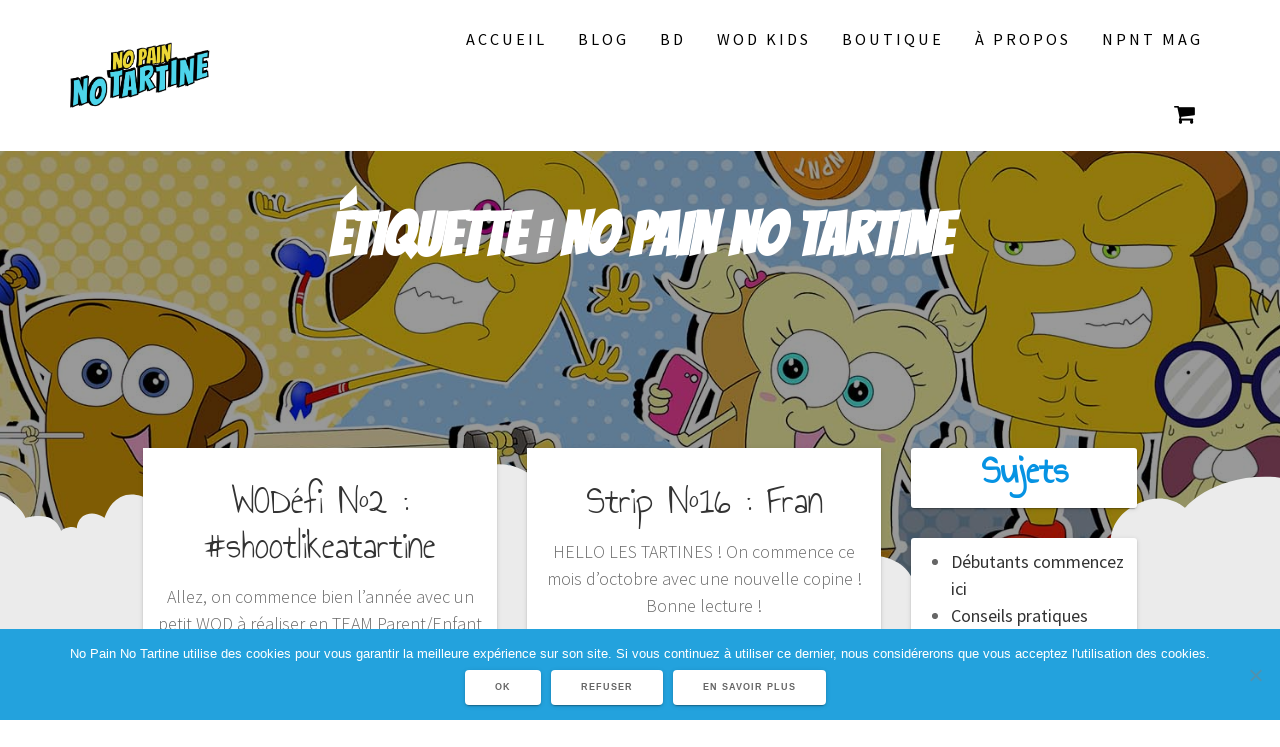

--- FILE ---
content_type: text/html; charset=UTF-8
request_url: https://nopainnotartine.com/tag/no-pain-no-tartine/page/2
body_size: 28439
content:
<!DOCTYPE html>
<html lang="fr-FR">
<head>
    <meta charset="UTF-8">
    <meta name="viewport" content="width=device-width, initial-scale=1">
    <link rel="profile" href="http://gmpg.org/xfn/11">

    <meta name='robots' content='index, follow, max-image-preview:large, max-snippet:-1, max-video-preview:-1' />
<script>window._wca = window._wca || [];</script>
<!-- Jetpack Site Verification Tags -->
<meta name="google-site-verification" content="7xhSar_vbSKoZCMG_J2jWnAmqVZYlfSoTSOJ1f8nmbc" />

	<!-- This site is optimized with the Yoast SEO plugin v26.8 - https://yoast.com/product/yoast-seo-wordpress/ -->
	<title>no pain no tartine Archives - Page 2 sur 6 - No Pain No Tartine</title>
	<link rel="canonical" href="https://nopainnotartine.com/tag/no-pain-no-tartine/page/2" />
	<link rel="prev" href="https://nopainnotartine.com/tag/no-pain-no-tartine" />
	<link rel="next" href="https://nopainnotartine.com/tag/no-pain-no-tartine/page/3" />
	<meta property="og:locale" content="fr_FR" />
	<meta property="og:type" content="article" />
	<meta property="og:title" content="no pain no tartine Archives - Page 2 sur 6 - No Pain No Tartine" />
	<meta property="og:url" content="https://nopainnotartine.com/tag/no-pain-no-tartine" />
	<meta property="og:site_name" content="No Pain No Tartine" />
	<meta name="twitter:card" content="summary_large_image" />
	<script type="application/ld+json" class="yoast-schema-graph">{"@context":"https://schema.org","@graph":[{"@type":"CollectionPage","@id":"https://nopainnotartine.com/tag/no-pain-no-tartine","url":"https://nopainnotartine.com/tag/no-pain-no-tartine/page/2","name":"no pain no tartine Archives - Page 2 sur 6 - No Pain No Tartine","isPartOf":{"@id":"https://nopainnotartine.com/#website"},"breadcrumb":{"@id":"https://nopainnotartine.com/tag/no-pain-no-tartine/page/2#breadcrumb"},"inLanguage":"fr-FR"},{"@type":"BreadcrumbList","@id":"https://nopainnotartine.com/tag/no-pain-no-tartine/page/2#breadcrumb","itemListElement":[{"@type":"ListItem","position":1,"name":"Accueil","item":"https://nopainnotartine.com/"},{"@type":"ListItem","position":2,"name":"no pain no tartine"}]},{"@type":"WebSite","@id":"https://nopainnotartine.com/#website","url":"https://nopainnotartine.com/","name":"No Pain No Tartine","description":"Des BD et jeux sportifs pour toute la famille","publisher":{"@id":"https://nopainnotartine.com/#/schema/person/4552f8b80a69c6e1a3a7d41e32dc41d0"},"potentialAction":[{"@type":"SearchAction","target":{"@type":"EntryPoint","urlTemplate":"https://nopainnotartine.com/?s={search_term_string}"},"query-input":{"@type":"PropertyValueSpecification","valueRequired":true,"valueName":"search_term_string"}}],"inLanguage":"fr-FR"},{"@type":["Person","Organization"],"@id":"https://nopainnotartine.com/#/schema/person/4552f8b80a69c6e1a3a7d41e32dc41d0","name":"Tartinesdottir","image":{"@type":"ImageObject","inLanguage":"fr-FR","@id":"https://nopainnotartine.com/#/schema/person/image/","url":"https://nopainnotartine.com/wp-content/uploads/2020/05/bulle02.png","contentUrl":"https://nopainnotartine.com/wp-content/uploads/2020/05/bulle02.png","width":1000,"height":1000,"caption":"Tartinesdottir"},"logo":{"@id":"https://nopainnotartine.com/#/schema/person/image/"}}]}</script>
	<!-- / Yoast SEO plugin. -->


<link rel='dns-prefetch' href='//stats.wp.com' />
<link rel='dns-prefetch' href='//www.googletagmanager.com' />
<link rel='dns-prefetch' href='//fonts.googleapis.com' />
<link rel='dns-prefetch' href='//jetpack.wordpress.com' />
<link rel='dns-prefetch' href='//s0.wp.com' />
<link rel='dns-prefetch' href='//public-api.wordpress.com' />
<link rel='dns-prefetch' href='//0.gravatar.com' />
<link rel='dns-prefetch' href='//1.gravatar.com' />
<link rel='dns-prefetch' href='//2.gravatar.com' />
<link rel='dns-prefetch' href='//pagead2.googlesyndication.com' />
<link href='https://fonts.gstatic.com' crossorigin rel='preconnect' />
<link rel="alternate" type="application/rss+xml" title="No Pain No Tartine &raquo; Flux" href="https://nopainnotartine.com/feed" />
<link rel="alternate" type="application/rss+xml" title="No Pain No Tartine &raquo; Flux des commentaires" href="https://nopainnotartine.com/comments/feed" />
<link rel="alternate" type="application/rss+xml" title="No Pain No Tartine &raquo; Flux de l’étiquette no pain no tartine" href="https://nopainnotartine.com/tag/no-pain-no-tartine/feed" />
		<style>
			.lazyload,
			.lazyloading {
				max-width: 100%;
			}
		</style>
		<style id='wp-img-auto-sizes-contain-inline-css' type='text/css'>
img:is([sizes=auto i],[sizes^="auto," i]){contain-intrinsic-size:3000px 1500px}
/*# sourceURL=wp-img-auto-sizes-contain-inline-css */
</style>
<style id='wp-emoji-styles-inline-css' type='text/css'>

	img.wp-smiley, img.emoji {
		display: inline !important;
		border: none !important;
		box-shadow: none !important;
		height: 1em !important;
		width: 1em !important;
		margin: 0 0.07em !important;
		vertical-align: -0.1em !important;
		background: none !important;
		padding: 0 !important;
	}
/*# sourceURL=wp-emoji-styles-inline-css */
</style>
<link rel='stylesheet' id='wp-block-library-css' href='https://nopainnotartine.com/wp-includes/css/dist/block-library/style.min.css?ver=6.9' type='text/css' media='all' />
<style id='wp-block-heading-inline-css' type='text/css'>
h1:where(.wp-block-heading).has-background,h2:where(.wp-block-heading).has-background,h3:where(.wp-block-heading).has-background,h4:where(.wp-block-heading).has-background,h5:where(.wp-block-heading).has-background,h6:where(.wp-block-heading).has-background{padding:1.25em 2.375em}h1.has-text-align-left[style*=writing-mode]:where([style*=vertical-lr]),h1.has-text-align-right[style*=writing-mode]:where([style*=vertical-rl]),h2.has-text-align-left[style*=writing-mode]:where([style*=vertical-lr]),h2.has-text-align-right[style*=writing-mode]:where([style*=vertical-rl]),h3.has-text-align-left[style*=writing-mode]:where([style*=vertical-lr]),h3.has-text-align-right[style*=writing-mode]:where([style*=vertical-rl]),h4.has-text-align-left[style*=writing-mode]:where([style*=vertical-lr]),h4.has-text-align-right[style*=writing-mode]:where([style*=vertical-rl]),h5.has-text-align-left[style*=writing-mode]:where([style*=vertical-lr]),h5.has-text-align-right[style*=writing-mode]:where([style*=vertical-rl]),h6.has-text-align-left[style*=writing-mode]:where([style*=vertical-lr]),h6.has-text-align-right[style*=writing-mode]:where([style*=vertical-rl]){rotate:180deg}
/*# sourceURL=https://nopainnotartine.com/wp-includes/blocks/heading/style.min.css */
</style>
<style id='wp-block-paragraph-inline-css' type='text/css'>
.is-small-text{font-size:.875em}.is-regular-text{font-size:1em}.is-large-text{font-size:2.25em}.is-larger-text{font-size:3em}.has-drop-cap:not(:focus):first-letter{float:left;font-size:8.4em;font-style:normal;font-weight:100;line-height:.68;margin:.05em .1em 0 0;text-transform:uppercase}body.rtl .has-drop-cap:not(:focus):first-letter{float:none;margin-left:.1em}p.has-drop-cap.has-background{overflow:hidden}:root :where(p.has-background){padding:1.25em 2.375em}:where(p.has-text-color:not(.has-link-color)) a{color:inherit}p.has-text-align-left[style*="writing-mode:vertical-lr"],p.has-text-align-right[style*="writing-mode:vertical-rl"]{rotate:180deg}
/*# sourceURL=https://nopainnotartine.com/wp-includes/blocks/paragraph/style.min.css */
</style>
<style id='global-styles-inline-css' type='text/css'>
:root{--wp--preset--aspect-ratio--square: 1;--wp--preset--aspect-ratio--4-3: 4/3;--wp--preset--aspect-ratio--3-4: 3/4;--wp--preset--aspect-ratio--3-2: 3/2;--wp--preset--aspect-ratio--2-3: 2/3;--wp--preset--aspect-ratio--16-9: 16/9;--wp--preset--aspect-ratio--9-16: 9/16;--wp--preset--color--black: #000000;--wp--preset--color--cyan-bluish-gray: #abb8c3;--wp--preset--color--white: #ffffff;--wp--preset--color--pale-pink: #f78da7;--wp--preset--color--vivid-red: #cf2e2e;--wp--preset--color--luminous-vivid-orange: #ff6900;--wp--preset--color--luminous-vivid-amber: #fcb900;--wp--preset--color--light-green-cyan: #7bdcb5;--wp--preset--color--vivid-green-cyan: #00d084;--wp--preset--color--pale-cyan-blue: #8ed1fc;--wp--preset--color--vivid-cyan-blue: #0693e3;--wp--preset--color--vivid-purple: #9b51e0;--wp--preset--gradient--vivid-cyan-blue-to-vivid-purple: linear-gradient(135deg,rgb(6,147,227) 0%,rgb(155,81,224) 100%);--wp--preset--gradient--light-green-cyan-to-vivid-green-cyan: linear-gradient(135deg,rgb(122,220,180) 0%,rgb(0,208,130) 100%);--wp--preset--gradient--luminous-vivid-amber-to-luminous-vivid-orange: linear-gradient(135deg,rgb(252,185,0) 0%,rgb(255,105,0) 100%);--wp--preset--gradient--luminous-vivid-orange-to-vivid-red: linear-gradient(135deg,rgb(255,105,0) 0%,rgb(207,46,46) 100%);--wp--preset--gradient--very-light-gray-to-cyan-bluish-gray: linear-gradient(135deg,rgb(238,238,238) 0%,rgb(169,184,195) 100%);--wp--preset--gradient--cool-to-warm-spectrum: linear-gradient(135deg,rgb(74,234,220) 0%,rgb(151,120,209) 20%,rgb(207,42,186) 40%,rgb(238,44,130) 60%,rgb(251,105,98) 80%,rgb(254,248,76) 100%);--wp--preset--gradient--blush-light-purple: linear-gradient(135deg,rgb(255,206,236) 0%,rgb(152,150,240) 100%);--wp--preset--gradient--blush-bordeaux: linear-gradient(135deg,rgb(254,205,165) 0%,rgb(254,45,45) 50%,rgb(107,0,62) 100%);--wp--preset--gradient--luminous-dusk: linear-gradient(135deg,rgb(255,203,112) 0%,rgb(199,81,192) 50%,rgb(65,88,208) 100%);--wp--preset--gradient--pale-ocean: linear-gradient(135deg,rgb(255,245,203) 0%,rgb(182,227,212) 50%,rgb(51,167,181) 100%);--wp--preset--gradient--electric-grass: linear-gradient(135deg,rgb(202,248,128) 0%,rgb(113,206,126) 100%);--wp--preset--gradient--midnight: linear-gradient(135deg,rgb(2,3,129) 0%,rgb(40,116,252) 100%);--wp--preset--font-size--small: 13px;--wp--preset--font-size--medium: 20px;--wp--preset--font-size--large: 36px;--wp--preset--font-size--x-large: 42px;--wp--preset--spacing--20: 0.44rem;--wp--preset--spacing--30: 0.67rem;--wp--preset--spacing--40: 1rem;--wp--preset--spacing--50: 1.5rem;--wp--preset--spacing--60: 2.25rem;--wp--preset--spacing--70: 3.38rem;--wp--preset--spacing--80: 5.06rem;--wp--preset--shadow--natural: 6px 6px 9px rgba(0, 0, 0, 0.2);--wp--preset--shadow--deep: 12px 12px 50px rgba(0, 0, 0, 0.4);--wp--preset--shadow--sharp: 6px 6px 0px rgba(0, 0, 0, 0.2);--wp--preset--shadow--outlined: 6px 6px 0px -3px rgb(255, 255, 255), 6px 6px rgb(0, 0, 0);--wp--preset--shadow--crisp: 6px 6px 0px rgb(0, 0, 0);}:where(.is-layout-flex){gap: 0.5em;}:where(.is-layout-grid){gap: 0.5em;}body .is-layout-flex{display: flex;}.is-layout-flex{flex-wrap: wrap;align-items: center;}.is-layout-flex > :is(*, div){margin: 0;}body .is-layout-grid{display: grid;}.is-layout-grid > :is(*, div){margin: 0;}:where(.wp-block-columns.is-layout-flex){gap: 2em;}:where(.wp-block-columns.is-layout-grid){gap: 2em;}:where(.wp-block-post-template.is-layout-flex){gap: 1.25em;}:where(.wp-block-post-template.is-layout-grid){gap: 1.25em;}.has-black-color{color: var(--wp--preset--color--black) !important;}.has-cyan-bluish-gray-color{color: var(--wp--preset--color--cyan-bluish-gray) !important;}.has-white-color{color: var(--wp--preset--color--white) !important;}.has-pale-pink-color{color: var(--wp--preset--color--pale-pink) !important;}.has-vivid-red-color{color: var(--wp--preset--color--vivid-red) !important;}.has-luminous-vivid-orange-color{color: var(--wp--preset--color--luminous-vivid-orange) !important;}.has-luminous-vivid-amber-color{color: var(--wp--preset--color--luminous-vivid-amber) !important;}.has-light-green-cyan-color{color: var(--wp--preset--color--light-green-cyan) !important;}.has-vivid-green-cyan-color{color: var(--wp--preset--color--vivid-green-cyan) !important;}.has-pale-cyan-blue-color{color: var(--wp--preset--color--pale-cyan-blue) !important;}.has-vivid-cyan-blue-color{color: var(--wp--preset--color--vivid-cyan-blue) !important;}.has-vivid-purple-color{color: var(--wp--preset--color--vivid-purple) !important;}.has-black-background-color{background-color: var(--wp--preset--color--black) !important;}.has-cyan-bluish-gray-background-color{background-color: var(--wp--preset--color--cyan-bluish-gray) !important;}.has-white-background-color{background-color: var(--wp--preset--color--white) !important;}.has-pale-pink-background-color{background-color: var(--wp--preset--color--pale-pink) !important;}.has-vivid-red-background-color{background-color: var(--wp--preset--color--vivid-red) !important;}.has-luminous-vivid-orange-background-color{background-color: var(--wp--preset--color--luminous-vivid-orange) !important;}.has-luminous-vivid-amber-background-color{background-color: var(--wp--preset--color--luminous-vivid-amber) !important;}.has-light-green-cyan-background-color{background-color: var(--wp--preset--color--light-green-cyan) !important;}.has-vivid-green-cyan-background-color{background-color: var(--wp--preset--color--vivid-green-cyan) !important;}.has-pale-cyan-blue-background-color{background-color: var(--wp--preset--color--pale-cyan-blue) !important;}.has-vivid-cyan-blue-background-color{background-color: var(--wp--preset--color--vivid-cyan-blue) !important;}.has-vivid-purple-background-color{background-color: var(--wp--preset--color--vivid-purple) !important;}.has-black-border-color{border-color: var(--wp--preset--color--black) !important;}.has-cyan-bluish-gray-border-color{border-color: var(--wp--preset--color--cyan-bluish-gray) !important;}.has-white-border-color{border-color: var(--wp--preset--color--white) !important;}.has-pale-pink-border-color{border-color: var(--wp--preset--color--pale-pink) !important;}.has-vivid-red-border-color{border-color: var(--wp--preset--color--vivid-red) !important;}.has-luminous-vivid-orange-border-color{border-color: var(--wp--preset--color--luminous-vivid-orange) !important;}.has-luminous-vivid-amber-border-color{border-color: var(--wp--preset--color--luminous-vivid-amber) !important;}.has-light-green-cyan-border-color{border-color: var(--wp--preset--color--light-green-cyan) !important;}.has-vivid-green-cyan-border-color{border-color: var(--wp--preset--color--vivid-green-cyan) !important;}.has-pale-cyan-blue-border-color{border-color: var(--wp--preset--color--pale-cyan-blue) !important;}.has-vivid-cyan-blue-border-color{border-color: var(--wp--preset--color--vivid-cyan-blue) !important;}.has-vivid-purple-border-color{border-color: var(--wp--preset--color--vivid-purple) !important;}.has-vivid-cyan-blue-to-vivid-purple-gradient-background{background: var(--wp--preset--gradient--vivid-cyan-blue-to-vivid-purple) !important;}.has-light-green-cyan-to-vivid-green-cyan-gradient-background{background: var(--wp--preset--gradient--light-green-cyan-to-vivid-green-cyan) !important;}.has-luminous-vivid-amber-to-luminous-vivid-orange-gradient-background{background: var(--wp--preset--gradient--luminous-vivid-amber-to-luminous-vivid-orange) !important;}.has-luminous-vivid-orange-to-vivid-red-gradient-background{background: var(--wp--preset--gradient--luminous-vivid-orange-to-vivid-red) !important;}.has-very-light-gray-to-cyan-bluish-gray-gradient-background{background: var(--wp--preset--gradient--very-light-gray-to-cyan-bluish-gray) !important;}.has-cool-to-warm-spectrum-gradient-background{background: var(--wp--preset--gradient--cool-to-warm-spectrum) !important;}.has-blush-light-purple-gradient-background{background: var(--wp--preset--gradient--blush-light-purple) !important;}.has-blush-bordeaux-gradient-background{background: var(--wp--preset--gradient--blush-bordeaux) !important;}.has-luminous-dusk-gradient-background{background: var(--wp--preset--gradient--luminous-dusk) !important;}.has-pale-ocean-gradient-background{background: var(--wp--preset--gradient--pale-ocean) !important;}.has-electric-grass-gradient-background{background: var(--wp--preset--gradient--electric-grass) !important;}.has-midnight-gradient-background{background: var(--wp--preset--gradient--midnight) !important;}.has-small-font-size{font-size: var(--wp--preset--font-size--small) !important;}.has-medium-font-size{font-size: var(--wp--preset--font-size--medium) !important;}.has-large-font-size{font-size: var(--wp--preset--font-size--large) !important;}.has-x-large-font-size{font-size: var(--wp--preset--font-size--x-large) !important;}
/*# sourceURL=global-styles-inline-css */
</style>

<style id='classic-theme-styles-inline-css' type='text/css'>
/*! This file is auto-generated */
.wp-block-button__link{color:#fff;background-color:#32373c;border-radius:9999px;box-shadow:none;text-decoration:none;padding:calc(.667em + 2px) calc(1.333em + 2px);font-size:1.125em}.wp-block-file__button{background:#32373c;color:#fff;text-decoration:none}
/*# sourceURL=/wp-includes/css/classic-themes.min.css */
</style>
<link rel='stylesheet' id='contact-form-7-css' href='https://nopainnotartine.com/wp-content/plugins/contact-form-7/includes/css/styles.css?ver=6.1.4' type='text/css' media='all' />
<link rel='stylesheet' id='cookie-notice-front-css' href='https://nopainnotartine.com/wp-content/plugins/cookie-notice/css/front.min.css?ver=2.5.11' type='text/css' media='all' />
<link rel='stylesheet' id='fancybox-css' href='https://nopainnotartine.com/wp-content/themes/one-page-express-pro/assets/css/jquery.fancybox.min.css?ver=1.3.35' type='text/css' media='all' />
<link rel='stylesheet' id='woocommerce-layout-css' href='https://nopainnotartine.com/wp-content/plugins/woocommerce/assets/css/woocommerce-layout.css?ver=10.4.3' type='text/css' media='all' />
<style id='woocommerce-layout-inline-css' type='text/css'>

	.infinite-scroll .woocommerce-pagination {
		display: none;
	}
/*# sourceURL=woocommerce-layout-inline-css */
</style>
<link rel='stylesheet' id='woocommerce-smallscreen-css' href='https://nopainnotartine.com/wp-content/plugins/woocommerce/assets/css/woocommerce-smallscreen.css?ver=10.4.3' type='text/css' media='only screen and (max-width: 768px)' />
<link rel='stylesheet' id='woocommerce-general-css' href='https://nopainnotartine.com/wp-content/plugins/woocommerce/assets/css/woocommerce.css?ver=10.4.3' type='text/css' media='all' />
<link rel='stylesheet' id='ope-woo-css' href='https://nopainnotartine.com/wp-content/themes/one-page-express-pro/assets/css/ope-woo.css?ver=1.3.35' type='text/css' media='all' />
<style id='woocommerce-inline-inline-css' type='text/css'>
.woocommerce form .form-row .required { visibility: visible; }
/*# sourceURL=woocommerce-inline-inline-css */
</style>
<link rel='stylesheet' id='one-page-express-style-css' href='https://nopainnotartine.com/wp-content/themes/one-page-express/style.css?ver=1.3.35' type='text/css' media='all' />
<style id='one-page-express-style-inline-css' type='text/css'>
img.logo.dark, img.custom-logo{max-height:70px;}
/*# sourceURL=one-page-express-style-inline-css */
</style>
<link rel='stylesheet' id='one-page-express-pro-style-css' href='https://nopainnotartine.com/wp-content/themes/one-page-express-pro/style.css?ver=1.3.35' type='text/css' media='all' />
<link rel='stylesheet' id='one-page-express-fonts-css' href='https://fonts.googleapis.com/css?family=Source+Sans+Pro%3A200%2Cnormal%2C300%2C600%2C700%2C200%2Cnormal%2C300%2C600%2C700%7CPlayfair+Display%3Aregular%2Citalic%2C700%2C900%7CAclonica%3Aregular%7CBangers%3Aregular%7CAnnie+Use+Your+Telescope%3A+&#038;subset=latin%2Clatin-ext' type='text/css' media='all' />
<link rel='stylesheet' id='one-page-express-font-awesome-css' href='https://nopainnotartine.com/wp-content/themes/one-page-express/assets/font-awesome/font-awesome.min.css?ver=1.3.35' type='text/css' media='all' />
<link rel='stylesheet' id='one-page-express-font-awesome-extra-css' href='https://nopainnotartine.com/wp-content/themes/one-page-express/assets/font-awesome/font-awesome-extra.min.css?ver=1.3.35' type='text/css' media='all' />
<link rel='stylesheet' id='one-page-express-animate-css' href='https://nopainnotartine.com/wp-content/themes/one-page-express/assets/css/animate.css?ver=1.3.35' type='text/css' media='all' />
<link rel='stylesheet' id='one-page-express-webgradients-css' href='https://nopainnotartine.com/wp-content/themes/one-page-express/assets/css/webgradients.css?ver=1.3.35' type='text/css' media='all' />
<link rel='stylesheet' id='heateor_sss_frontend_css-css' href='https://nopainnotartine.com/wp-content/plugins/sassy-social-share/public/css/sassy-social-share-public.css?ver=3.3.79' type='text/css' media='all' />
<style id='heateor_sss_frontend_css-inline-css' type='text/css'>
.heateor_sss_button_instagram span.heateor_sss_svg,a.heateor_sss_instagram span.heateor_sss_svg{background:radial-gradient(circle at 30% 107%,#fdf497 0,#fdf497 5%,#fd5949 45%,#d6249f 60%,#285aeb 90%)}div.heateor_sss_horizontal_sharing a.heateor_sss_button_instagram span{background:#62abea!important;}div.heateor_sss_standard_follow_icons_container a.heateor_sss_button_instagram span{background:#62abea}div.heateor_sss_horizontal_sharing a.heateor_sss_button_instagram span:hover{background:#f1c915!important;}div.heateor_sss_standard_follow_icons_container a.heateor_sss_button_instagram span:hover{background:#f1c915}.heateor_sss_horizontal_sharing .heateor_sss_svg,.heateor_sss_standard_follow_icons_container .heateor_sss_svg{background-color:#62abea!important;background:#62abea!important;color:#fff;border-width:0px;border-style:solid;border-color:transparent}.heateor_sss_horizontal_sharing .heateorSssTCBackground{color:#666}.heateor_sss_horizontal_sharing span.heateor_sss_svg:hover,.heateor_sss_standard_follow_icons_container span.heateor_sss_svg:hover{background-color:#f1c915!important;background:#f1c915!importantborder-color:transparent;}.heateor_sss_vertical_sharing span.heateor_sss_svg,.heateor_sss_floating_follow_icons_container span.heateor_sss_svg{color:#fff;border-width:0px;border-style:solid;border-color:transparent;}.heateor_sss_vertical_sharing .heateorSssTCBackground{color:#666;}.heateor_sss_vertical_sharing span.heateor_sss_svg:hover,.heateor_sss_floating_follow_icons_container span.heateor_sss_svg:hover{border-color:transparent;}@media screen and (max-width:783px) {.heateor_sss_vertical_sharing{display:none!important}}
/*# sourceURL=heateor_sss_frontend_css-inline-css */
</style>
<link rel='stylesheet' id='kirki-styles-one_page_express-css' href='https://nopainnotartine.com/wp-content/themes/one-page-express/customizer/kirki/assets/css/kirki-styles.css' type='text/css' media='all' />
<style id='kirki-styles-one_page_express-inline-css' type='text/css'>
.header-homepage.color-overlay:before{background-color:#000;opacity:0;}.header.color-overlay:before{background-color:#000;opacity:0.4;}.header-separator svg{height:140px!important;}.inner-header-description{padding-top:8%;padding-bottom:8%;}.header-homepage .header-description-row{padding-top:8%;padding-bottom:10%;}.footer{border-color:#0079AD !important;}.footer-column-colored-1{background-color:#0079AD !important;}body{font-family:"Source Sans Pro", Helvetica, Arial, sans-serif;color:#666666;font-size:18px;}body h1{font-family:Bangers, "Comic Sans MS", cursive, sans-serif;font-weight:600;font-style:normal;font-size:3em;line-height:115%;text-transform:uppercase;color:#000000;}body h2{font-family:Bangers, "Comic Sans MS", cursive, sans-serif;font-weight:300;font-style:normal;font-size:2.3em;line-height:110%;text-transform:none;color:#3D3D3D;}body h3{font-family:"Annie Use Your Telescope", "Comic Sans MS", cursive, sans-serif;font-weight:600;font-style:normal;font-size:1.44em;line-height:115%;text-transform:none;color:#333333;}body h4{font-family:"Annie Use Your Telescope", "Comic Sans MS", cursive, sans-serif;font-weight:600;font-style:normal;font-size:1.11em;line-height:150%;text-transform:none;color:#333333;}body h5{font-family:"Annie Use Your Telescope", "Comic Sans MS", cursive, sans-serif;font-weight:600;font-style:normal;font-size:1em;line-height:150%;letter-spacing:2px;text-transform:none;color:#333333;}body h6{font-family:"Annie Use Your Telescope", "Comic Sans MS", cursive, sans-serif;font-weight:400;font-style:normal;font-size:1em;line-height:100%;letter-spacing:3px;text-transform:uppercase;color:#B5B5B5;}.header-top.homepage.coloured-nav a.text-logo,.header-top.homepage a.text-logo{font-family:inherit;font-weight:600;font-size:2.6em;line-height:100%;letter-spacing:0px;text-transform:none;color:#ffffff!important;}.header-top.homepage.fixto-fixed a.text-logo{color:#000000!important;}.header-top.homepage #drop_mainmenu>li>a,.header-top.homepage a#fm2_drop_mainmenu_mobile_button .caption{font-family:inherit;font-weight:400;font-size:0.9em;line-height:115%;letter-spacing:3px;text-transform:uppercase;color:#FFFFFF;}.header-top.homepage #drop_mainmenu>li.current_page_item>a,.header-top.homepage #drop_mainmenu>li:hover>a,.header-top.homepage #drop_mainmenu>li.hover>a,.header-top.homepage a#fm2_drop_mainmenu_mobile_button .caption{-webkit-text-shadow:0px 0px 0px #FFFFFF, 0px 0px 0px #FFFFFF;-moz-text-shadow:0px 0px 0px #FFFFFF, 0px 0px 0px #FFFFFF;text-shadow:0px 0px 0px #FFFFFF, 0px 0px 0px #FFFFFF;}.header-top.homepage #drop_mainmenu>li.current_page_item>a,.header-top.homepage a#fm2_drop_mainmenu_mobile_button .caption{border-bottom-color:#FFFFFF;}.header-top.homepage.bordered{border-bottom-color:#FFFFFF;}.header-top.homepage.coloured-nav #drop_mainmenu>li>a,.header-top.homepage.coloured-nav a#fm2_drop_mainmenu_mobile_button .caption,.header-top.homepage.fixto-fixed #drop_mainmenu>li>a,.header-top.homepage.fixto-fixed a#fm2_drop_mainmenu_mobile_button .caption{color:#000000;}.header-top.homepage.coloured-nav #drop_mainmenu>li.current_page_item>a,.header-top.homepage.coloured-nav #drop_mainmenu>li:hover>a,.header-top.homepage.coloured-nav #drop_mainmenu>li.hover>a,.header-top.homepage.coloured-nav a#fm2_drop_mainmenu_mobile_button .caption,.header-top.homepage.fixto-fixed #drop_mainmenu>li.current_page_item>a,.header-top.homepage.fixto-fixed #drop_mainmenu>li:hover>a,.header-top.homepage.fixto-fixed #drop_mainmenu>li.hover>a,.header-top.homepage.fixto-fixed a#fm2_drop_mainmenu_mobile_button .caption{-webkit-text-shadow:0px 0px 0px #000000, 0px 0px 0px #000000;-moz-text-shadow:0px 0px 0px #000000, 0px 0px 0px #000000;text-shadow:0px 0px 0px #000000, 0px 0px 0px #000000;}.header-top.homepage #drop_mainmenu ul li a{background-color:#62ABEA!important;color:#FFFFFF!important;font-family:"Source Sans Pro", Helvetica, Arial, sans-serif;font-weight:400;font-style:normal;font-size:0.8em;line-height:120%;letter-spacing:0px;text-transform:uppercase;}.header-top.homepage #drop_mainmenu ul li a:hover,.header-top.homepage #drop_mainmenu ul li a.hover{background-color:#F1C915!important;}.header-top.homepage #drop_mainmenu > li ul{border-bottom-color:#F1C915!important;}.header-top.homepage.coloured-nav,.header-top.homepage.fixto-fixed{background-color:#FFFFFF!important;}.header-top:not(.homepage) a.text-logo,.header-top:not(.homepage) a.text-logo{font-family:inherit;font-weight:600;font-size:2.6em;line-height:100%;letter-spacing:0px;text-transform:none;color:#ffffff!important;}.header-top.fixto-fixed:not(.homepage) a.text-logo, .header-top.alternate:not(.homepage) a.text-logo{color:#000000!important;}.header-top:not(.homepage) #drop_mainmenu>li>a,.header-top:not(.homepage) a#fm2_drop_mainmenu_mobile_button .caption,.header-top:not(.homepage) #drop_mainmenu>li>a,.header-top:not(.homepage) a#fm2_drop_mainmenu_mobile_button .caption{font-family:inherit;font-weight:400;font-size:0.9em;line-height:115%;letter-spacing:3px;text-transform:uppercase;color:#000000;}.header-top:not(.homepage) #drop_mainmenu>li.current_page_item>a,.header-top:not(.homepage) #drop_mainmenu>li:hover>a,.header-top:not(.homepage) #drop_mainmenu>li.hover>a,.header-top:not(.homepage) a#fm2_drop_mainmenu_mobile_button .caption,.header-top:not(.homepage) #drop_mainmenu>li.current_page_item>a,.header-top:not(.homepage) #drop_mainmenu>li:hover>a,.header-top:not(.homepage) #drop_mainmenu>li.hover>a,.header-top:not(.homepage) a#fm2_drop_mainmenu_mobile_button .caption{-webkit-text-shadow:0px 0px 0px #000000, 0px 0px 0px #000000;-moz-text-shadow:0px 0px 0px #000000, 0px 0px 0px #000000;text-shadow:0px 0px 0px #000000, 0px 0px 0px #000000;}.header-top:not(.homepage) #drop_mainmenu>li.current_page_item>a,.header-top:not(.homepage) a#fm2_drop_mainmenu_mobile_button .caption,.header-top:not(.homepage) #drop_mainmenu>li.current_page_item>a,.header-top:not(.homepage) a#fm2_drop_mainmenu_mobile_button .caption{border-bottom-color:#000000;}.header-top.bordered:not(.homepage){border-bottom-color:#000000;}.header-top.fixto-fixed:not(.homepage) #drop_mainmenu>li>a,.header-top.fixto-fixed:not(.homepage) a#fm2_drop_mainmenu_mobile_button .caption,.header-top.alternate:not(.homepage) #drop_mainmenu>li>a,.header-top.alternate:not(.homepage) a#fm2_drop_mainmenu_mobile_button .caption{color:#000000;}.header-top.fixto-fixed:not(.homepage) #drop_mainmenu>li.current_page_item>a,.header-top.fixto-fixed:not(.homepage) #drop_mainmenu>li:hover>a,.header-top.fixto-fixed:not(.homepage) #drop_mainmenu>li.hover>a,.header-top.fixto-fixed:not(.homepage) a#fm2_drop_mainmenu_mobile_button .caption,.header-top.alternate:not(.homepage) #drop_mainmenu>li.current_page_item>a,.header-top.alternate:not(.homepage) #drop_mainmenu>li:hover>a,.header-top.alternate:not(.homepage) #drop_mainmenu>li.hover>a,.header-top.alternate:not(.homepage) a#fm2_drop_mainmenu_mobile_button .caption{-webkit-text-shadow:0px 0px 0px #000000, 0px 0px 0px #000000;-moz-text-shadow:0px 0px 0px #000000, 0px 0px 0px #000000;text-shadow:0px 0px 0px #000000, 0px 0px 0px #000000;}.header-top:not(.homepage) #drop_mainmenu ul li a,.header-top:not(.homepage) #drop_mainmenu ul li a{background-color:#62ABEA!important;color:#FFFFFF!important;font-family:inherit;font-weight:400;font-style:normal;font-size:0.8em;line-height:120%;letter-spacing:0px;text-transform:uppercase;}.header-top:not(.homepage) #drop_mainmenu ul li a:hover,.header-top:not(.homepage) #drop_mainmenu ul li a.hover,.header-top:not(.homepage) #drop_mainmenu ul li a:hover,.header-top:not(.homepage) #drop_mainmenu ul li a.hover{background-color:#F1C915!important;}.header-top:not(.homepage) #drop_mainmenu > li ul,.header-top:not(.homepage) #drop_mainmenu > li ul{border-bottom-color:#F1C915!important;}.header-top.coloured-nav:not(.homepage),.header-top.fixto-fixed:not(.homepage),.header-top.alternate:not(.homepage){background-color:#FFFFFF!important;}.header-homepage h1.heading8{font-family:"Source Sans Pro", Helvetica, Arial, sans-serif;font-weight:600;font-style:normal;font-size:3.3em;line-height:115%;letter-spacing:normal;text-transform:uppercase;color:#ffffff;margin-top:0;margin-bottom:25px;}.header-homepage p.header-subtitle{font-family:"Source Sans Pro", Helvetica, Arial, sans-serif;font-weight:300;font-style:normal;font-size:1.4em;line-height:130%;letter-spacing:normal;text-transform:none;color:#ffffff;margin-top:0;margin-bottom:20px;}.header:not(.header-homepage) h1.heading8{font-family:Bangers, "Comic Sans MS", cursive, sans-serif;font-weight:600;font-style:normal;font-size:3.3em;line-height:115%;text-transform:uppercase;color:#FFFFFF;}.header:not(.header-homepage) p.header-subtitle{font-family:"Source Sans Pro", Helvetica, Arial, sans-serif;font-weight:300;font-style:normal;font-size:1.3em;line-height:150%;letter-spacing:normal;text-transform:uppercase;color:#ffffff;}.header-homepage p.header-subtitle2{font-family:"Source Sans Pro", Helvetica, Arial, sans-serif;font-weight:300;font-style:normal;font-size:1.4em;line-height:130%;letter-spacing:normal;text-transform:none;color:#ffffff;margin-top:0;margin-bottom:20px;}body.pro-inner-page{background-color:#ffffff!important;background-image:url("none")!important;}body.pro-inner-page #page .svg-white-bg{fill:#ffffff;}body.page .header path.svg-white-bg{fill:#ffffff!important;}@media only screen and (min-width: 768px){.inner-header-description{text-align:center;}.header-content .align-holder{text-align:center!important;}.header-content{width:100%!important;}body h1{font-size:3.em;}body h2{font-size:2.7em;}body h3{font-size:2.2em;}body h4{font-size:1.11em;}body h5{font-size:1em;}body h6{font-size:1em;}.header-homepage h1.heading8{font-size:3.3em;}.header:not(.header-homepage) h1.heading8{font-size:3.3em;}.header:not(.header-homepage) p.header-subtitle{font-size:1.3em;}.header-homepage p.header-subtitle2{font-size:1.4em;}}
/*# sourceURL=kirki-styles-one_page_express-inline-css */
</style>
<script type="text/javascript" id="cookie-notice-front-js-before">
/* <![CDATA[ */
var cnArgs = {"ajaxUrl":"https:\/\/nopainnotartine.com\/wp-admin\/admin-ajax.php","nonce":"6e46be77f2","hideEffect":"fade","position":"bottom","onScroll":false,"onScrollOffset":100,"onClick":false,"cookieName":"cookie_notice_accepted","cookieTime":15811200,"cookieTimeRejected":15811200,"globalCookie":false,"redirection":false,"cache":false,"revokeCookies":false,"revokeCookiesOpt":"automatic"};

//# sourceURL=cookie-notice-front-js-before
/* ]]> */
</script>
<script type="text/javascript" src="https://nopainnotartine.com/wp-content/plugins/cookie-notice/js/front.min.js?ver=2.5.11" id="cookie-notice-front-js"></script>
<script type="text/javascript" src="https://nopainnotartine.com/wp-includes/js/jquery/jquery.min.js?ver=3.7.1" id="jquery-core-js"></script>
<script type="text/javascript" src="https://nopainnotartine.com/wp-includes/js/jquery/jquery-migrate.min.js?ver=3.4.1" id="jquery-migrate-js"></script>
<script type="text/javascript" src="https://nopainnotartine.com/wp-content/plugins/woocommerce/assets/js/jquery-blockui/jquery.blockUI.min.js?ver=2.7.0-wc.10.4.3" id="wc-jquery-blockui-js" defer="defer" data-wp-strategy="defer"></script>
<script type="text/javascript" id="wc-add-to-cart-js-extra">
/* <![CDATA[ */
var wc_add_to_cart_params = {"ajax_url":"/wp-admin/admin-ajax.php","wc_ajax_url":"/?wc-ajax=%%endpoint%%","i18n_view_cart":"Voir le panier","cart_url":"https://nopainnotartine.com/panier","is_cart":"","cart_redirect_after_add":"no"};
//# sourceURL=wc-add-to-cart-js-extra
/* ]]> */
</script>
<script type="text/javascript" src="https://nopainnotartine.com/wp-content/plugins/woocommerce/assets/js/frontend/add-to-cart.min.js?ver=10.4.3" id="wc-add-to-cart-js" defer="defer" data-wp-strategy="defer"></script>
<script type="text/javascript" src="https://nopainnotartine.com/wp-content/plugins/woocommerce/assets/js/js-cookie/js.cookie.min.js?ver=2.1.4-wc.10.4.3" id="wc-js-cookie-js" defer="defer" data-wp-strategy="defer"></script>
<script type="text/javascript" id="woocommerce-js-extra">
/* <![CDATA[ */
var woocommerce_params = {"ajax_url":"/wp-admin/admin-ajax.php","wc_ajax_url":"/?wc-ajax=%%endpoint%%","i18n_password_show":"Afficher le mot de passe","i18n_password_hide":"Masquer le mot de passe"};
//# sourceURL=woocommerce-js-extra
/* ]]> */
</script>
<script type="text/javascript" src="https://nopainnotartine.com/wp-content/plugins/woocommerce/assets/js/frontend/woocommerce.min.js?ver=10.4.3" id="woocommerce-js" defer="defer" data-wp-strategy="defer"></script>
<script type="text/javascript" src="https://nopainnotartine.com/wp-content/themes/one-page-express-pro/assets/js/jquery.fancybox.min.js?ver=1.3.35" id="fancybox-js"></script>
<script type="text/javascript" src="https://nopainnotartine.com/wp-content/themes/one-page-express/assets/js/smoothscroll.js?ver=1.3.35" id="one-page-express-smoothscroll-js"></script>
<script type="text/javascript" src="https://stats.wp.com/s-202604.js" id="woocommerce-analytics-js" defer="defer" data-wp-strategy="defer"></script>

<!-- Extrait de code de la balise Google (gtag.js) ajouté par Site Kit -->
<!-- Extrait Google Analytics ajouté par Site Kit -->
<script type="text/javascript" src="https://www.googletagmanager.com/gtag/js?id=G-HNC2HE23VP" id="google_gtagjs-js" async></script>
<script type="text/javascript" id="google_gtagjs-js-after">
/* <![CDATA[ */
window.dataLayer = window.dataLayer || [];function gtag(){dataLayer.push(arguments);}
gtag("set","linker",{"domains":["nopainnotartine.com"]});
gtag("js", new Date());
gtag("set", "developer_id.dZTNiMT", true);
gtag("config", "G-HNC2HE23VP");
//# sourceURL=google_gtagjs-js-after
/* ]]> */
</script>
<link rel="https://api.w.org/" href="https://nopainnotartine.com/wp-json/" /><link rel="alternate" title="JSON" type="application/json" href="https://nopainnotartine.com/wp-json/wp/v2/tags/26" /><link rel="EditURI" type="application/rsd+xml" title="RSD" href="https://nopainnotartine.com/xmlrpc.php?rsd" />
<meta name="generator" content="WordPress 6.9" />
<meta name="generator" content="WooCommerce 10.4.3" />
<meta name="generator" content="Site Kit by Google 1.170.0" />	<style>img#wpstats{display:none}</style>
				<script>
			document.documentElement.className = document.documentElement.className.replace('no-js', 'js');
		</script>
				<style>
			.no-js img.lazyload {
				display: none;
			}

			figure.wp-block-image img.lazyloading {
				min-width: 150px;
			}

			.lazyload,
			.lazyloading {
				--smush-placeholder-width: 100px;
				--smush-placeholder-aspect-ratio: 1/1;
				width: var(--smush-image-width, var(--smush-placeholder-width)) !important;
				aspect-ratio: var(--smush-image-aspect-ratio, var(--smush-placeholder-aspect-ratio)) !important;
			}

						.lazyload, .lazyloading {
				opacity: 0;
			}

			.lazyloaded {
				opacity: 1;
				transition: opacity 400ms;
				transition-delay: 0ms;
			}

					</style>
		        <style data-name="overlap">
            @media only screen and (min-width: 768px) {
                .blog .content,
                .archive .content,
                .single-post .content {
                    position: relative;
                    z-index: 10;
                }

                .blog .content > .gridContainer > .row,
                .archive .content > .gridContainer > .row,
                .single-post .content > .gridContainer > .row {
                    margin-top: -200px;
                    background: transparent !important;
                }

                .blog .header,
                .archive .header,
                .single-post .header {
                    padding-bottom: 200px;
                }
            }
        </style>
	    <style>
        @media only screen and (min-width: 768px) {
            .align-container {
                margin: auto auto  auto  auto            }
        }
    </style>
		<noscript><style>.woocommerce-product-gallery{ opacity: 1 !important; }</style></noscript>
	
<!-- Balises Meta Google AdSense ajoutées par Site Kit -->
<meta name="google-adsense-platform-account" content="ca-host-pub-2644536267352236">
<meta name="google-adsense-platform-domain" content="sitekit.withgoogle.com">
<!-- Fin des balises Meta End Google AdSense ajoutées par Site Kit -->
        <style type="text/css">
            body.pro-inner-page {
                background-image: none !important;
            }
        </style>
        
<!-- Extrait Google AdSense ajouté par Site Kit -->
<script type="text/javascript" async="async" src="https://pagead2.googlesyndication.com/pagead/js/adsbygoogle.js?client=ca-pub-7039760942298591&amp;host=ca-host-pub-2644536267352236" crossorigin="anonymous"></script>

<!-- End Google AdSense snippet added by Site Kit -->
<link rel="icon" href="https://nopainnotartine.com/wp-content/uploads/2017/10/cropped-logo-bleu-carré-32x32.png" sizes="32x32" />
<link rel="icon" href="https://nopainnotartine.com/wp-content/uploads/2017/10/cropped-logo-bleu-carré-192x192.png" sizes="192x192" />
<link rel="apple-touch-icon" href="https://nopainnotartine.com/wp-content/uploads/2017/10/cropped-logo-bleu-carré-180x180.png" />
<meta name="msapplication-TileImage" content="https://nopainnotartine.com/wp-content/uploads/2017/10/cropped-logo-bleu-carré-270x270.png" />
    <style type="text/css">
        .button.color1{background-color:#62abea !important;}
.button.color1{color:#ffffff;}
.button.color1:hover{background-color:#58A1E0 !important;}
.fa.color1{color:#62abea  !important;}
.fa.color1:hover{color:#58A1E0  !important;}
body .header-top .fm2_drop_mainmenu .menu-item.color1 > a {color:#62abea !important; border-bottom-color:#62abea !important; }
body .header-top .fm2_drop_mainmenu .menu-item.color1:hover > a,body .header-top .fm2_drop_mainmenu .menu-item.color1.current-menu-item > a{color:#6CB5F4 !important; text-shadow: 0px 0px 0px #6CB5F4 !important;}
.button.color2{background-color:#f1c915 !important;}
.button.color2{color:#ffffff;}
.button.color2:hover{background-color:#E7BF0B !important;}
.fa.color2{color:#f1c915  !important;}
.fa.color2:hover{color:#E7BF0B  !important;}
body .header-top .fm2_drop_mainmenu .menu-item.color2 > a {color:#f1c915 !important; border-bottom-color:#f1c915 !important; }
body .header-top .fm2_drop_mainmenu .menu-item.color2:hover > a,body .header-top .fm2_drop_mainmenu .menu-item.color2.current-menu-item > a{color:#FBD31F !important; text-shadow: 0px 0px 0px #FBD31F !important;}
.button.color3{background-color:#da08a5 !important;}
.button.color3{color:#ffffff;}
.button.color3:hover{background-color:#D0009B !important;}
.fa.color3{color:#da08a5  !important;}
.fa.color3:hover{color:#D0009B  !important;}
body .header-top .fm2_drop_mainmenu .menu-item.color3 > a {color:#da08a5 !important; border-bottom-color:#da08a5 !important; }
body .header-top .fm2_drop_mainmenu .menu-item.color3:hover > a,body .header-top .fm2_drop_mainmenu .menu-item.color3.current-menu-item > a{color:#E412AF !important; text-shadow: 0px 0px 0px #E412AF !important;}
.button.color4{background-color:#c16f18 !important;}
.button.color4{color:#ffffff;}
.button.color4:hover{background-color:#B7650E !important;}
.fa.color4{color:#c16f18  !important;}
.fa.color4:hover{color:#B7650E  !important;}
body .header-top .fm2_drop_mainmenu .menu-item.color4 > a {color:#c16f18 !important; border-bottom-color:#c16f18 !important; }
body .header-top .fm2_drop_mainmenu .menu-item.color4:hover > a,body .header-top .fm2_drop_mainmenu .menu-item.color4.current-menu-item > a{color:#CB7922 !important; text-shadow: 0px 0px 0px #CB7922 !important;}
.button.color5{background-color:#ff8c00 !important;}
.button.color5{color:#ffffff;}
.button.color5:hover{background-color:#F58200 !important;}
.fa.color5{color:#ff8c00  !important;}
.fa.color5:hover{color:#F58200  !important;}
body .header-top .fm2_drop_mainmenu .menu-item.color5 > a {color:#ff8c00 !important; border-bottom-color:#ff8c00 !important; }
body .header-top .fm2_drop_mainmenu .menu-item.color5:hover > a,body .header-top .fm2_drop_mainmenu .menu-item.color5.current-menu-item > a{color:#FF960A !important; text-shadow: 0px 0px 0px #FF960A !important;}
.button.color6{background-color:#ffffff !important;}
.button.color6:hover{background-color:#F5F5F5 !important;}
.fa.color6{color:#ffffff  !important;}
.fa.color6:hover{color:#F5F5F5  !important;}
body .header-top .fm2_drop_mainmenu .menu-item.color6 > a {color:#ffffff !important; border-bottom-color:#ffffff !important; }
body .header-top .fm2_drop_mainmenu .menu-item.color6:hover > a,body .header-top .fm2_drop_mainmenu .menu-item.color6.current-menu-item > a{color:#FFFFFF !important; text-shadow: 0px 0px 0px #FFFFFF !important;}
.button.color7{background-color:#ff0000 !important;}
.button.color7{color:#ffffff;}
.button.color7:hover{background-color:#F50000 !important;}
.fa.color7{color:#ff0000  !important;}
.fa.color7:hover{color:#F50000  !important;}
body .header-top .fm2_drop_mainmenu .menu-item.color7 > a {color:#ff0000 !important; border-bottom-color:#ff0000 !important; }
body .header-top .fm2_drop_mainmenu .menu-item.color7:hover > a,body .header-top .fm2_drop_mainmenu .menu-item.color7.current-menu-item > a{color:#FF0A0A !important; text-shadow: 0px 0px 0px #FF0A0A !important;}
.button.color8{background-color:#000af9 !important;}
.button.color8{color:#ffffff;}
.button.color8:hover{background-color:#0000EF !important;}
.fa.color8{color:#000af9  !important;}
.fa.color8:hover{color:#0000EF  !important;}
body .header-top .fm2_drop_mainmenu .menu-item.color8 > a {color:#000af9 !important; border-bottom-color:#000af9 !important; }
body .header-top .fm2_drop_mainmenu .menu-item.color8:hover > a,body .header-top .fm2_drop_mainmenu .menu-item.color8.current-menu-item > a{color:#0A14FF !important; text-shadow: 0px 0px 0px #0A14FF !important;}
.button.color9{background-color:#0031fc !important;}
.button.color9{color:#ffffff;}
.button.color9:hover{background-color:#0027F2 !important;}
.fa.color9{color:#0031fc  !important;}
.fa.color9:hover{color:#0027F2  !important;}
body .header-top .fm2_drop_mainmenu .menu-item.color9 > a {color:#0031fc !important; border-bottom-color:#0031fc !important; }
body .header-top .fm2_drop_mainmenu .menu-item.color9:hover > a,body .header-top .fm2_drop_mainmenu .menu-item.color9.current-menu-item > a{color:#0A3BFF !important; text-shadow: 0px 0px 0px #0A3BFF !important;}
.button.color10{background-color:#7e00ff !important;}
.button.color10{color:#ffffff;}
.button.color10:hover{background-color:#7400F5 !important;}
.fa.color10{color:#7e00ff  !important;}
.fa.color10:hover{color:#7400F5  !important;}
body .header-top .fm2_drop_mainmenu .menu-item.color10 > a {color:#7e00ff !important; border-bottom-color:#7e00ff !important; }
body .header-top .fm2_drop_mainmenu .menu-item.color10:hover > a,body .header-top .fm2_drop_mainmenu .menu-item.color10.current-menu-item > a{color:#880AFF !important; text-shadow: 0px 0px 0px #880AFF !important;}
.button.color11{background-color:#177919 !important;}
.button.color11{color:#ffffff;}
.button.color11:hover{background-color:#0D6F0F !important;}
.fa.color11{color:#177919  !important;}
.fa.color11:hover{color:#0D6F0F  !important;}
body .header-top .fm2_drop_mainmenu .menu-item.color11 > a {color:#177919 !important; border-bottom-color:#177919 !important; }
body .header-top .fm2_drop_mainmenu .menu-item.color11:hover > a,body .header-top .fm2_drop_mainmenu .menu-item.color11.current-menu-item > a{color:#218323 !important; text-shadow: 0px 0px 0px #218323 !important;}
.button.color12{background-color:#eb65a5 !important;}
.button.color12{color:#ffffff;}
.button.color12:hover{background-color:#E15B9B !important;}
.fa.color12{color:#eb65a5  !important;}
.fa.color12:hover{color:#E15B9B  !important;}
body .header-top .fm2_drop_mainmenu .menu-item.color12 > a {color:#eb65a5 !important; border-bottom-color:#eb65a5 !important; }
body .header-top .fm2_drop_mainmenu .menu-item.color12:hover > a,body .header-top .fm2_drop_mainmenu .menu-item.color12.current-menu-item > a{color:#F56FAF !important; text-shadow: 0px 0px 0px #F56FAF !important;}
.button.color13{background-color:#4dd5eb !important;}
.button.color13{color:#ffffff;}
.button.color13:hover{background-color:#43CBE1 !important;}
.fa.color13{color:#4dd5eb  !important;}
.fa.color13:hover{color:#43CBE1  !important;}
body .header-top .fm2_drop_mainmenu .menu-item.color13 > a {color:#4dd5eb !important; border-bottom-color:#4dd5eb !important; }
body .header-top .fm2_drop_mainmenu .menu-item.color13:hover > a,body .header-top .fm2_drop_mainmenu .menu-item.color13.current-menu-item > a{color:#57DFF5 !important; text-shadow: 0px 0px 0px #57DFF5 !important;}
.team-colors-membercol:nth-of-type(4n+1) .team-colors-icon:hover{color:#58A1E0;}
h3.team-large-square-membername, .fa.font-icon-post, .post-header a{color:#62abea;}
.team-colors-membercol:nth-of-type(4n+1) .team-colors-background{background-color:#62abea;}
.features-coloured-icon-boxes-featurecol:nth-of-type(4n+1)  a.features-coloured-button{background-color:#62abea;}
.features-coloured-icon-boxes-featurecol:nth-of-type(4n+1)  a.features-coloured-button:hover, .features-coloured-icon-boxes-featurecol:nth-of-type(4n+1)  a.features-coloured-button:active{background-color:#58A1E0;}
.features-coloured-icon-boxes-featurecol:nth-of-type(4n+1) .features-coloured-icon-boxes-iconcontainer{background-color:#62abea;}
img.team-small-memberimg-normal{border-color:#62abea;}
.team-large-square-membercard{border-bottom-color:#62abea;}
.cp12cols .bg-alt-color, .cp6cols:nth-of-type(2n+1) .bg-alt-color, .cp4cols:nth-of-type(3n+1) .bg-alt-color, .cp3cols:nth-of-type(4n+1) .bg-alt-color, .cp2cols:nth-of-type(6n+1) .bg-alt-color{background-color:#62abea;}
.cp12cols.border-bottom-alt-color, .cp6cols:nth-of-type(2n+1).border-bottom-alt-color, .cp4cols:nth-of-type(3n+1).border-bottom-alt-color, .cp3cols:nth-of-type(4n+1).border-bottom-alt-color, .cp2cols:nth-of-type(6n+1).border-bottom-alt-color{border-bottom-color:#62abea;}
.features-large-icons-featcol .features-icon-container{background-color:#62abea;}
.features-icon-container-nomargin{background-color:#62abea;}
form[type="submit"]{background-color:#62abea;}
.wpcf7-form [type="submit"]{background-color:#62abea;}
.fa.font-icon-23{color:#62abea;}
.fa.font-icon-21{color:#62abea;}
.fa.font-video-icon:hover, .fa.font-icon-video-on-bottom:hover{color:#58A1E0;}
#searchsubmit{background-color:#62abea;}
#searchsubmit{border-color:#62abea;}
.widget > .widgettitle{border-left-color:#62abea;}
.button.blue{background-color:#62abea;}
.button.blue:hover{background-color:#58A1E0;}
.button.blue:active{background-color:#62abea;}
.post-content{border-bottom-color:#62abea;}
.team-colors-membercol:nth-of-type(4n+2) .team-colors-icon:hover{color:#E7BF0B;}
.team-colors-membercol:nth-of-type(4n+2) .team-colors-background{background-color:#f1c915;}
.cp12cols .bg-alt-color, .cp6cols:nth-of-type(2n+2) .bg-alt-color, .cp4cols:nth-of-type(3n+2) .bg-alt-color, .cp3cols:nth-of-type(4n+2) .bg-alt-color, .cp2cols:nth-of-type(6n+2) .bg-alt-color{background-color:#f1c915;}
.features-coloured-icon-boxes-featurecol:nth-of-type(4n+2)  a.features-coloured-button{background-color:#f1c915;}
.features-coloured-icon-boxes-featurecol:nth-of-type(4n+2)  a.features-coloured-button:hover, .features-coloured-icon-boxes-featurecol:nth-of-type(4n+2)  a.features-coloured-button:active{background-color:#E7BF0B;}
.features-coloured-icon-boxes-featurecol:nth-of-type(4n+2) .features-coloured-icon-boxes-iconcontainer{background-color:#f1c915;}
.cp6cols:nth-of-type(2n+2).border-bottom-alt-color, .cp4cols:nth-of-type(3n+2).border-bottom-alt-color, .cp3cols:nth-of-type(4n+2).border-bottom-alt-color, .cp2cols:nth-of-type(6n+2).border-bottom-alt-color{border-bottom-color:#f1c915;}
.button.green{background-color:#f1c915;}
.button.green:hover{background-color:#E7BF0B;}
.button.green:active{background-color:#f1c915;}
.team-colors-membercol:nth-of-type(4n+3) .team-colors-icon:hover{color:#D0009B;}
.cp4cols:nth-of-type(3n+3) .bg-alt-color, .cp3cols:nth-of-type(4n+3) .bg-alt-color, .cp2cols:nth-of-type(6n+3) .bg-alt-color{background-color:#da08a5;}
.team-colors-membercol:nth-of-type(4n+3) .team-colors-background{background-color:#da08a5;}
.features-coloured-icon-boxes-featurecol:nth-of-type(4n+3)  a.features-coloured-button{background-color:#da08a5;}
.features-coloured-icon-boxes-featurecol:nth-of-type(4n+3)  a.features-coloured-button:hover, .features-coloured-icon-boxes-featurecol:nth-of-type(4n+3)  a.features-coloured-button:active{background-color:#D0009B;}
.features-coloured-icon-boxes-featurecol:nth-of-type(4n+3) .features-coloured-icon-boxes-iconcontainer{background-color:#da08a5;}
.cp4cols:nth-of-type(3n+3).border-bottom-alt-color, .cp3cols:nth-of-type(4n+3).border-bottom-alt-color, .cp2cols:nth-of-type(6n+3).border-bottom-alt-color{border-bottom-color:#da08a5;}
.button.yellow{background-color:#da08a5;}
.button.yellow:hover{background-color:#D0009B;}
.button.yellow:active{background-color:#da08a5;}
.team-colors-membercol:nth-of-type(4n+4) .team-colors-icon:hover{color:#B7650E;}
.cp12cols .bg-alt-color, .cp6cols:nth-of-type(2n+4) .bg-alt-color, .cp4cols:nth-of-type(3n+4) .bg-alt-color, .cp3cols:nth-of-type(4n+4) .bg-alt-color, .cp2cols:nth-of-type(6n+4) .bg-alt-color{background-color:#c16f18;}
.team-colors-membercol:nth-of-type(4n+4) .team-colors-background{background-color:#c16f18;}
.features-coloured-icon-boxes-featurecol:nth-of-type(4n+4)  a.features-coloured-button{background-color:#c16f18;}
.features-coloured-icon-boxes-featurecol:nth-of-type(4n+4)  a.features-coloured-button:hover, .features-coloured-icon-boxes-featurecol:nth-of-type(4n+4)  a.features-coloured-button:active{background-color:#B7650E;}
.features-coloured-icon-boxes-featurecol:nth-of-type(4n+4) .features-coloured-icon-boxes-iconcontainer{background-color:#c16f18;}
.button.purple{background-color:#c16f18;}
.button.purple:hover{background-color:#B7650E;}
.button.purple:active{background-color:#c16f18;}
#ContentSwap103 .swap-inner, #ContentSwap102 .swap-inner {background-color:rgba(98,171,234,0.75);}
.team-colors-membercol.color1 .team-colors-icon:hover{color:#62abea;}
.team-colors-membercol.color2 .team-colors-icon:hover{color:#f1c915;}
.team-colors-membercol.color3 .team-colors-icon:hover{color:#da08a5;}
.team-colors-membercol.color4 .team-colors-icon:hover{color:#c16f18;}
.team-colors-membercol.color5 .team-colors-icon:hover{color:#ff8c00;}
.team-colors-membercol.color6 .team-colors-icon:hover{color:#ffffff;}
.team-colors-membercol.color7 .team-colors-icon:hover{color:#ff0000;}
.team-colors-membercol.color8 .team-colors-icon:hover{color:#000af9;}
.team-colors-membercol.color9 .team-colors-icon:hover{color:#0031fc;}
.team-colors-membercol.color10 .team-colors-icon:hover{color:#7e00ff;}
.team-colors-membercol.color11 .team-colors-icon:hover{color:#177919;}
.team-colors-membercol.color12 .team-colors-icon:hover{color:#eb65a5;}
.team-colors-membercol.color13 .team-colors-icon:hover{color:#4dd5eb;}
.team-large-square-membercol.color1 h3.team-large-square-membername{color:#62abea;}
.team-large-square-membercol.color2 h3.team-large-square-membername{color:#f1c915;}
.team-large-square-membercol.color3 h3.team-large-square-membername{color:#da08a5;}
.team-large-square-membercol.color4 h3.team-large-square-membername{color:#c16f18;}
.team-large-square-membercol.color5 h3.team-large-square-membername{color:#ff8c00;}
.team-large-square-membercol.color6 h3.team-large-square-membername{color:#ffffff;}
.team-large-square-membercol.color7 h3.team-large-square-membername{color:#ff0000;}
.team-large-square-membercol.color8 h3.team-large-square-membername{color:#000af9;}
.team-large-square-membercol.color9 h3.team-large-square-membername{color:#0031fc;}
.team-large-square-membercol.color10 h3.team-large-square-membername{color:#7e00ff;}
.team-large-square-membercol.color11 h3.team-large-square-membername{color:#177919;}
.team-large-square-membercol.color12 h3.team-large-square-membername{color:#eb65a5;}
.team-large-square-membercol.color13 h3.team-large-square-membername{color:#4dd5eb;}
.team-large-square-membercol.color1 .team-large-square-membercard{border-bottom-color:#62abea;}
.team-large-square-membercol.color2 .team-large-square-membercard{border-bottom-color:#f1c915;}
.team-large-square-membercol.color3 .team-large-square-membercard{border-bottom-color:#da08a5;}
.team-large-square-membercol.color4 .team-large-square-membercard{border-bottom-color:#c16f18;}
.team-large-square-membercol.color5 .team-large-square-membercard{border-bottom-color:#ff8c00;}
.team-large-square-membercol.color6 .team-large-square-membercard{border-bottom-color:#ffffff;}
.team-large-square-membercol.color7 .team-large-square-membercard{border-bottom-color:#ff0000;}
.team-large-square-membercol.color8 .team-large-square-membercard{border-bottom-color:#000af9;}
.team-large-square-membercol.color9 .team-large-square-membercard{border-bottom-color:#0031fc;}
.team-large-square-membercol.color10 .team-large-square-membercard{border-bottom-color:#7e00ff;}
.team-large-square-membercol.color11 .team-large-square-membercard{border-bottom-color:#177919;}
.team-large-square-membercol.color12 .team-large-square-membercard{border-bottom-color:#eb65a5;}
.team-large-square-membercol.color13 .team-large-square-membercard{border-bottom-color:#4dd5eb;}
.team-colors-membercol.color1 .team-colors-background{background-color:#62abea;}
.team-colors-membercol.color2 .team-colors-background{background-color:#f1c915;}
.team-colors-membercol.color3 .team-colors-background{background-color:#da08a5;}
.team-colors-membercol.color4 .team-colors-background{background-color:#c16f18;}
.team-colors-membercol.color5 .team-colors-background{background-color:#ff8c00;}
.team-colors-membercol.color6 .team-colors-background{background-color:#ffffff;}
.team-colors-membercol.color7 .team-colors-background{background-color:#ff0000;}
.team-colors-membercol.color8 .team-colors-background{background-color:#000af9;}
.team-colors-membercol.color9 .team-colors-background{background-color:#0031fc;}
.team-colors-membercol.color10 .team-colors-background{background-color:#7e00ff;}
.team-colors-membercol.color11 .team-colors-background{background-color:#177919;}
.team-colors-membercol.color12 .team-colors-background{background-color:#eb65a5;}
.team-colors-membercol.color13 .team-colors-background{background-color:#4dd5eb;}
.team-small-membercol.color1 img.team-small-memberimg-normal{border-color:#62abea;}
.team-small-membercol.color2 img.team-small-memberimg-normal{border-color:#f1c915;}
.team-small-membercol.color3 img.team-small-memberimg-normal{border-color:#da08a5;}
.team-small-membercol.color4 img.team-small-memberimg-normal{border-color:#c16f18;}
.team-small-membercol.color5 img.team-small-memberimg-normal{border-color:#ff8c00;}
.team-small-membercol.color6 img.team-small-memberimg-normal{border-color:#ffffff;}
.team-small-membercol.color7 img.team-small-memberimg-normal{border-color:#ff0000;}
.team-small-membercol.color8 img.team-small-memberimg-normal{border-color:#000af9;}
.team-small-membercol.color9 img.team-small-memberimg-normal{border-color:#0031fc;}
.team-small-membercol.color10 img.team-small-memberimg-normal{border-color:#7e00ff;}
.team-small-membercol.color11 img.team-small-memberimg-normal{border-color:#177919;}
.team-small-membercol.color12 img.team-small-memberimg-normal{border-color:#eb65a5;}
.team-small-membercol.color13 img.team-small-memberimg-normal{border-color:#4dd5eb;}
.features-large-icons-featcol.color1 .features-icon-container{background-color:#62abea;}
.features-large-icons-featcol.color2 .features-icon-container{background-color:#f1c915;}
.features-large-icons-featcol.color3 .features-icon-container{background-color:#da08a5;}
.features-large-icons-featcol.color4 .features-icon-container{background-color:#c16f18;}
.features-large-icons-featcol.color5 .features-icon-container{background-color:#ff8c00;}
.features-large-icons-featcol.color6 .features-icon-container{background-color:#ffffff;}
.features-large-icons-featcol.color7 .features-icon-container{background-color:#ff0000;}
.features-large-icons-featcol.color8 .features-icon-container{background-color:#000af9;}
.features-large-icons-featcol.color9 .features-icon-container{background-color:#0031fc;}
.features-large-icons-featcol.color10 .features-icon-container{background-color:#7e00ff;}
.features-large-icons-featcol.color11 .features-icon-container{background-color:#177919;}
.features-large-icons-featcol.color12 .features-icon-container{background-color:#eb65a5;}
.features-large-icons-featcol.color13 .features-icon-container{background-color:#4dd5eb;}
.features-large-icons-featcol.color1 .features-icon-container-nomargin{background-color:#62abea;}
.features-large-icons-featcol.color2 .features-icon-container-nomargin{background-color:#f1c915;}
.features-large-icons-featcol.color3 .features-icon-container-nomargin{background-color:#da08a5;}
.features-large-icons-featcol.color4 .features-icon-container-nomargin{background-color:#c16f18;}
.features-large-icons-featcol.color5 .features-icon-container-nomargin{background-color:#ff8c00;}
.features-large-icons-featcol.color6 .features-icon-container-nomargin{background-color:#ffffff;}
.features-large-icons-featcol.color7 .features-icon-container-nomargin{background-color:#ff0000;}
.features-large-icons-featcol.color8 .features-icon-container-nomargin{background-color:#000af9;}
.features-large-icons-featcol.color9 .features-icon-container-nomargin{background-color:#0031fc;}
.features-large-icons-featcol.color10 .features-icon-container-nomargin{background-color:#7e00ff;}
.features-large-icons-featcol.color11 .features-icon-container-nomargin{background-color:#177919;}
.features-large-icons-featcol.color12 .features-icon-container-nomargin{background-color:#eb65a5;}
.features-large-icons-featcol.color13 .features-icon-container-nomargin{background-color:#4dd5eb;}
.features-coloured-icon-boxes-featurecol.color1 a.features-coloured-button{background-color:#62abea;}
.features-coloured-icon-boxes-featurecol.color2 a.features-coloured-button{background-color:#f1c915;}
.features-coloured-icon-boxes-featurecol.color3 a.features-coloured-button{background-color:#da08a5;}
.features-coloured-icon-boxes-featurecol.color4 a.features-coloured-button{background-color:#c16f18;}
.features-coloured-icon-boxes-featurecol.color5 a.features-coloured-button{background-color:#ff8c00;}
.features-coloured-icon-boxes-featurecol.color6 a.features-coloured-button{background-color:#ffffff;}
.features-coloured-icon-boxes-featurecol.color7 a.features-coloured-button{background-color:#ff0000;}
.features-coloured-icon-boxes-featurecol.color8 a.features-coloured-button{background-color:#000af9;}
.features-coloured-icon-boxes-featurecol.color9 a.features-coloured-button{background-color:#0031fc;}
.features-coloured-icon-boxes-featurecol.color10 a.features-coloured-button{background-color:#7e00ff;}
.features-coloured-icon-boxes-featurecol.color11 a.features-coloured-button{background-color:#177919;}
.features-coloured-icon-boxes-featurecol.color12 a.features-coloured-button{background-color:#eb65a5;}
.features-coloured-icon-boxes-featurecol.color13 a.features-coloured-button{background-color:#4dd5eb;}
.features-coloured-icon-boxes-featurecol.color1 a.features-coloured-button:hover{background-color:#62abea;}
.features-coloured-icon-boxes-featurecol.color2 a.features-coloured-button:hover{background-color:#f1c915;}
.features-coloured-icon-boxes-featurecol.color3 a.features-coloured-button:hover{background-color:#da08a5;}
.features-coloured-icon-boxes-featurecol.color4 a.features-coloured-button:hover{background-color:#c16f18;}
.features-coloured-icon-boxes-featurecol.color5 a.features-coloured-button:hover{background-color:#ff8c00;}
.features-coloured-icon-boxes-featurecol.color6 a.features-coloured-button:hover{background-color:#ffffff;}
.features-coloured-icon-boxes-featurecol.color7 a.features-coloured-button:hover{background-color:#ff0000;}
.features-coloured-icon-boxes-featurecol.color8 a.features-coloured-button:hover{background-color:#000af9;}
.features-coloured-icon-boxes-featurecol.color9 a.features-coloured-button:hover{background-color:#0031fc;}
.features-coloured-icon-boxes-featurecol.color10 a.features-coloured-button:hover{background-color:#7e00ff;}
.features-coloured-icon-boxes-featurecol.color11 a.features-coloured-button:hover{background-color:#177919;}
.features-coloured-icon-boxes-featurecol.color12 a.features-coloured-button:hover{background-color:#eb65a5;}
.features-coloured-icon-boxes-featurecol.color13 a.features-coloured-button:hover{background-color:#4dd5eb;}
.features-coloured-icon-boxes-featurecol.color1 a.features-coloured-button:active{background-color:#62abea;}
.features-coloured-icon-boxes-featurecol.color2 a.features-coloured-button:active{background-color:#f1c915;}
.features-coloured-icon-boxes-featurecol.color3 a.features-coloured-button:active{background-color:#da08a5;}
.features-coloured-icon-boxes-featurecol.color4 a.features-coloured-button:active{background-color:#c16f18;}
.features-coloured-icon-boxes-featurecol.color5 a.features-coloured-button:active{background-color:#ff8c00;}
.features-coloured-icon-boxes-featurecol.color6 a.features-coloured-button:active{background-color:#ffffff;}
.features-coloured-icon-boxes-featurecol.color7 a.features-coloured-button:active{background-color:#ff0000;}
.features-coloured-icon-boxes-featurecol.color8 a.features-coloured-button:active{background-color:#000af9;}
.features-coloured-icon-boxes-featurecol.color9 a.features-coloured-button:active{background-color:#0031fc;}
.features-coloured-icon-boxes-featurecol.color10 a.features-coloured-button:active{background-color:#7e00ff;}
.features-coloured-icon-boxes-featurecol.color11 a.features-coloured-button:active{background-color:#177919;}
.features-coloured-icon-boxes-featurecol.color12 a.features-coloured-button:active{background-color:#eb65a5;}
.features-coloured-icon-boxes-featurecol.color13 a.features-coloured-button:active{background-color:#4dd5eb;}
.features-coloured-icon-boxes-featurecol.color1 .features-coloured-icon-boxes-iconcontainer{background-color:#62abea;}
.features-coloured-icon-boxes-featurecol.color2 .features-coloured-icon-boxes-iconcontainer{background-color:#f1c915;}
.features-coloured-icon-boxes-featurecol.color3 .features-coloured-icon-boxes-iconcontainer{background-color:#da08a5;}
.features-coloured-icon-boxes-featurecol.color4 .features-coloured-icon-boxes-iconcontainer{background-color:#c16f18;}
.features-coloured-icon-boxes-featurecol.color5 .features-coloured-icon-boxes-iconcontainer{background-color:#ff8c00;}
.features-coloured-icon-boxes-featurecol.color6 .features-coloured-icon-boxes-iconcontainer{background-color:#ffffff;}
.features-coloured-icon-boxes-featurecol.color7 .features-coloured-icon-boxes-iconcontainer{background-color:#ff0000;}
.features-coloured-icon-boxes-featurecol.color8 .features-coloured-icon-boxes-iconcontainer{background-color:#000af9;}
.features-coloured-icon-boxes-featurecol.color9 .features-coloured-icon-boxes-iconcontainer{background-color:#0031fc;}
.features-coloured-icon-boxes-featurecol.color10 .features-coloured-icon-boxes-iconcontainer{background-color:#7e00ff;}
.features-coloured-icon-boxes-featurecol.color11 .features-coloured-icon-boxes-iconcontainer{background-color:#177919;}
.features-coloured-icon-boxes-featurecol.color12 .features-coloured-icon-boxes-iconcontainer{background-color:#eb65a5;}
.features-coloured-icon-boxes-featurecol.color13 .features-coloured-icon-boxes-iconcontainer{background-color:#4dd5eb;}
.color1 .button.blue, .color1 .button.blue:hover, .color1 .button.blue:active{background-color:#62abea;}
.color2 .button.blue, .color2 .button.blue:hover, .color2 .button.blue:active{background-color:#f1c915;}
.color3 .button.blue, .color3 .button.blue:hover, .color3 .button.blue:active{background-color:#da08a5;}
.color4 .button.blue, .color4 .button.blue:hover, .color4 .button.blue:active{background-color:#c16f18;}
.color5 .button.blue, .color5 .button.blue:hover, .color5 .button.blue:active{background-color:#ff8c00;}
.color6 .button.blue, .color6 .button.blue:hover, .color6 .button.blue:active{background-color:#ffffff;}
.color7 .button.blue, .color7 .button.blue:hover, .color7 .button.blue:active{background-color:#ff0000;}
.color8 .button.blue, .color8 .button.blue:hover, .color8 .button.blue:active{background-color:#000af9;}
.color9 .button.blue, .color9 .button.blue:hover, .color9 .button.blue:active{background-color:#0031fc;}
.color10 .button.blue, .color10 .button.blue:hover, .color10 .button.blue:active{background-color:#7e00ff;}
.color11 .button.blue, .color11 .button.blue:hover, .color11 .button.blue:active{background-color:#177919;}
.color12 .button.blue, .color12 .button.blue:hover, .color12 .button.blue:active{background-color:#eb65a5;}
.color13 .button.blue, .color13 .button.blue:hover, .color13 .button.blue:active{background-color:#4dd5eb;}
.color1 .button.green, .color1 .button.green:hover, .color1 .button.green:active{background-color:#62abea;}
.color2 .button.green, .color2 .button.green:hover, .color2 .button.green:active{background-color:#f1c915;}
.color3 .button.green, .color3 .button.green:hover, .color3 .button.green:active{background-color:#da08a5;}
.color4 .button.green, .color4 .button.green:hover, .color4 .button.green:active{background-color:#c16f18;}
.color5 .button.green, .color5 .button.green:hover, .color5 .button.green:active{background-color:#ff8c00;}
.color6 .button.green, .color6 .button.green:hover, .color6 .button.green:active{background-color:#ffffff;}
.color7 .button.green, .color7 .button.green:hover, .color7 .button.green:active{background-color:#ff0000;}
.color8 .button.green, .color8 .button.green:hover, .color8 .button.green:active{background-color:#000af9;}
.color9 .button.green, .color9 .button.green:hover, .color9 .button.green:active{background-color:#0031fc;}
.color10 .button.green, .color10 .button.green:hover, .color10 .button.green:active{background-color:#7e00ff;}
.color11 .button.green, .color11 .button.green:hover, .color11 .button.green:active{background-color:#177919;}
.color12 .button.green, .color12 .button.green:hover, .color12 .button.green:active{background-color:#eb65a5;}
.color13 .button.green, .color13 .button.green:hover, .color13 .button.green:active{background-color:#4dd5eb;}
.color1 .button.yellow, .color1 .button.yellow:hover, .color1 .button.yellow:active{background-color:#62abea;}
.color2 .button.yellow, .color2 .button.yellow:hover, .color2 .button.yellow:active{background-color:#f1c915;}
.color3 .button.yellow, .color3 .button.yellow:hover, .color3 .button.yellow:active{background-color:#da08a5;}
.color4 .button.yellow, .color4 .button.yellow:hover, .color4 .button.yellow:active{background-color:#c16f18;}
.color5 .button.yellow, .color5 .button.yellow:hover, .color5 .button.yellow:active{background-color:#ff8c00;}
.color6 .button.yellow, .color6 .button.yellow:hover, .color6 .button.yellow:active{background-color:#ffffff;}
.color7 .button.yellow, .color7 .button.yellow:hover, .color7 .button.yellow:active{background-color:#ff0000;}
.color8 .button.yellow, .color8 .button.yellow:hover, .color8 .button.yellow:active{background-color:#000af9;}
.color9 .button.yellow, .color9 .button.yellow:hover, .color9 .button.yellow:active{background-color:#0031fc;}
.color10 .button.yellow, .color10 .button.yellow:hover, .color10 .button.yellow:active{background-color:#7e00ff;}
.color11 .button.yellow, .color11 .button.yellow:hover, .color11 .button.yellow:active{background-color:#177919;}
.color12 .button.yellow, .color12 .button.yellow:hover, .color12 .button.yellow:active{background-color:#eb65a5;}
.color13 .button.yellow, .color13 .button.yellow:hover, .color13 .button.yellow:active{background-color:#4dd5eb;}
.color1 .button.purple, .color1 .button.purple:hover, .color1 .button.purple:active{background-color:#62abea;}
.color2 .button.purple, .color2 .button.purple:hover, .color2 .button.purple:active{background-color:#f1c915;}
.color3 .button.purple, .color3 .button.purple:hover, .color3 .button.purple:active{background-color:#da08a5;}
.color4 .button.purple, .color4 .button.purple:hover, .color4 .button.purple:active{background-color:#c16f18;}
.color5 .button.purple, .color5 .button.purple:hover, .color5 .button.purple:active{background-color:#ff8c00;}
.color6 .button.purple, .color6 .button.purple:hover, .color6 .button.purple:active{background-color:#ffffff;}
.color7 .button.purple, .color7 .button.purple:hover, .color7 .button.purple:active{background-color:#ff0000;}
.color8 .button.purple, .color8 .button.purple:hover, .color8 .button.purple:active{background-color:#000af9;}
.color9 .button.purple, .color9 .button.purple:hover, .color9 .button.purple:active{background-color:#0031fc;}
.color10 .button.purple, .color10 .button.purple:hover, .color10 .button.purple:active{background-color:#7e00ff;}
.color11 .button.purple, .color11 .button.purple:hover, .color11 .button.purple:active{background-color:#177919;}
.color12 .button.purple, .color12 .button.purple:hover, .color12 .button.purple:active{background-color:#eb65a5;}
.color13 .button.purple, .color13 .button.purple:hover, .color13 .button.purple:active{background-color:#4dd5eb;}
[data-id] .color1 .bg-alt-color{background-color:#62abea;}
[data-id] .color2 .bg-alt-color{background-color:#f1c915;}
[data-id] .color3 .bg-alt-color{background-color:#da08a5;}
[data-id] .color4 .bg-alt-color{background-color:#c16f18;}
[data-id] .color5 .bg-alt-color{background-color:#ff8c00;}
[data-id] .color6 .bg-alt-color{background-color:#ffffff;}
[data-id] .color7 .bg-alt-color{background-color:#ff0000;}
[data-id] .color8 .bg-alt-color{background-color:#000af9;}
[data-id] .color9 .bg-alt-color{background-color:#0031fc;}
[data-id] .color10 .bg-alt-color{background-color:#7e00ff;}
[data-id] .color11 .bg-alt-color{background-color:#177919;}
[data-id] .color12 .bg-alt-color{background-color:#eb65a5;}
[data-id] .color13 .bg-alt-color{background-color:#4dd5eb;}
[data-id] .border-bottom-alt-color.color1{border-bottom-color:#62abea;}
[data-id] .border-bottom-alt-color.color2{border-bottom-color:#f1c915;}
[data-id] .border-bottom-alt-color.color3{border-bottom-color:#da08a5;}
[data-id] .border-bottom-alt-color.color4{border-bottom-color:#c16f18;}
[data-id] .border-bottom-alt-color.color5{border-bottom-color:#ff8c00;}
[data-id] .border-bottom-alt-color.color6{border-bottom-color:#ffffff;}
[data-id] .border-bottom-alt-color.color7{border-bottom-color:#ff0000;}
[data-id] .border-bottom-alt-color.color8{border-bottom-color:#000af9;}
[data-id] .border-bottom-alt-color.color9{border-bottom-color:#0031fc;}
[data-id] .border-bottom-alt-color.color10{border-bottom-color:#7e00ff;}
[data-id] .border-bottom-alt-color.color11{border-bottom-color:#177919;}
[data-id] .border-bottom-alt-color.color12{border-bottom-color:#eb65a5;}
[data-id] .border-bottom-alt-color.color13{border-bottom-color:#4dd5eb;}
.team-large-square-membercol.color1 #ContentSwap103 .swap-inner, .team-large-square-membercol.color1 #ContentSwap102 .swap-inner {background-color:rgba(98,171,234,0.75);}
.team-large-square-membercol.color2 #ContentSwap103 .swap-inner, .team-large-square-membercol.color2 #ContentSwap102 .swap-inner {background-color:rgba(241,201,21,0.75);}
.team-large-square-membercol.color3 #ContentSwap103 .swap-inner, .team-large-square-membercol.color3 #ContentSwap102 .swap-inner {background-color:rgba(218,8,165,0.75);}
.team-large-square-membercol.color4 #ContentSwap103 .swap-inner, .team-large-square-membercol.color4 #ContentSwap102 .swap-inner {background-color:rgba(193,111,24,0.75);}
.team-large-square-membercol.color5 #ContentSwap103 .swap-inner, .team-large-square-membercol.color5 #ContentSwap102 .swap-inner {background-color:rgba(255,140,0,0.75);}
.team-large-square-membercol.color6 #ContentSwap103 .swap-inner, .team-large-square-membercol.color6 #ContentSwap102 .swap-inner {background-color:rgba(255,255,255,0.75);}
.team-large-square-membercol.color7 #ContentSwap103 .swap-inner, .team-large-square-membercol.color7 #ContentSwap102 .swap-inner {background-color:rgba(255,0,0,0.75);}
.team-large-square-membercol.color8 #ContentSwap103 .swap-inner, .team-large-square-membercol.color8 #ContentSwap102 .swap-inner {background-color:rgba(0,10,249,0.75);}
.team-large-square-membercol.color9 #ContentSwap103 .swap-inner, .team-large-square-membercol.color9 #ContentSwap102 .swap-inner {background-color:rgba(0,49,252,0.75);}
.team-large-square-membercol.color10 #ContentSwap103 .swap-inner, .team-large-square-membercol.color10 #ContentSwap102 .swap-inner {background-color:rgba(126,0,255,0.75);}
.team-large-square-membercol.color11 #ContentSwap103 .swap-inner, .team-large-square-membercol.color11 #ContentSwap102 .swap-inner {background-color:rgba(23,121,25,0.75);}
.team-large-square-membercol.color12 #ContentSwap103 .swap-inner, .team-large-square-membercol.color12 #ContentSwap102 .swap-inner {background-color:rgba(235,101,165,0.75);}
.team-large-square-membercol.color13 #ContentSwap103 .swap-inner, .team-large-square-membercol.color13 #ContentSwap102 .swap-inner {background-color:rgba(77,213,235,0.75);}    </style>
        <style id="ope-pro-page-custom-styles">
            </style>
        <style id="ope-compiled-css">
            /* CACHED SCSS */

/* ERROR IN SCSS COMPILATION: parse error: failed at `$typo_h1_font_size : 3.em;` (stdin) on line 17, at column 1 */         </style>
        <link rel='stylesheet' id='wc-blocks-style-css' href='https://nopainnotartine.com/wp-content/plugins/woocommerce/assets/client/blocks/wc-blocks.css?ver=wc-10.4.3' type='text/css' media='all' />
<link rel='stylesheet' id='mailpoet_public-css' href='https://nopainnotartine.com/wp-content/plugins/mailpoet/assets/dist/css/mailpoet-public.eb66e3ab.css?ver=6.9' type='text/css' media='all' />
<link rel='stylesheet' id='mailpoet_custom_fonts_0-css' href='https://fonts.googleapis.com/css?family=Abril+FatFace%3A400%2C400i%2C700%2C700i%7CAlegreya%3A400%2C400i%2C700%2C700i%7CAlegreya+Sans%3A400%2C400i%2C700%2C700i%7CAmatic+SC%3A400%2C400i%2C700%2C700i%7CAnonymous+Pro%3A400%2C400i%2C700%2C700i%7CArchitects+Daughter%3A400%2C400i%2C700%2C700i%7CArchivo%3A400%2C400i%2C700%2C700i%7CArchivo+Narrow%3A400%2C400i%2C700%2C700i%7CAsap%3A400%2C400i%2C700%2C700i%7CBarlow%3A400%2C400i%2C700%2C700i%7CBioRhyme%3A400%2C400i%2C700%2C700i%7CBonbon%3A400%2C400i%2C700%2C700i%7CCabin%3A400%2C400i%2C700%2C700i%7CCairo%3A400%2C400i%2C700%2C700i%7CCardo%3A400%2C400i%2C700%2C700i%7CChivo%3A400%2C400i%2C700%2C700i%7CConcert+One%3A400%2C400i%2C700%2C700i%7CCormorant%3A400%2C400i%2C700%2C700i%7CCrimson+Text%3A400%2C400i%2C700%2C700i%7CEczar%3A400%2C400i%2C700%2C700i%7CExo+2%3A400%2C400i%2C700%2C700i%7CFira+Sans%3A400%2C400i%2C700%2C700i%7CFjalla+One%3A400%2C400i%2C700%2C700i%7CFrank+Ruhl+Libre%3A400%2C400i%2C700%2C700i%7CGreat+Vibes%3A400%2C400i%2C700%2C700i&#038;ver=6.9' type='text/css' media='all' />
<link rel='stylesheet' id='mailpoet_custom_fonts_1-css' href='https://fonts.googleapis.com/css?family=Heebo%3A400%2C400i%2C700%2C700i%7CIBM+Plex%3A400%2C400i%2C700%2C700i%7CInconsolata%3A400%2C400i%2C700%2C700i%7CIndie+Flower%3A400%2C400i%2C700%2C700i%7CInknut+Antiqua%3A400%2C400i%2C700%2C700i%7CInter%3A400%2C400i%2C700%2C700i%7CKarla%3A400%2C400i%2C700%2C700i%7CLibre+Baskerville%3A400%2C400i%2C700%2C700i%7CLibre+Franklin%3A400%2C400i%2C700%2C700i%7CMontserrat%3A400%2C400i%2C700%2C700i%7CNeuton%3A400%2C400i%2C700%2C700i%7CNotable%3A400%2C400i%2C700%2C700i%7CNothing+You+Could+Do%3A400%2C400i%2C700%2C700i%7CNoto+Sans%3A400%2C400i%2C700%2C700i%7CNunito%3A400%2C400i%2C700%2C700i%7COld+Standard+TT%3A400%2C400i%2C700%2C700i%7COxygen%3A400%2C400i%2C700%2C700i%7CPacifico%3A400%2C400i%2C700%2C700i%7CPoppins%3A400%2C400i%2C700%2C700i%7CProza+Libre%3A400%2C400i%2C700%2C700i%7CPT+Sans%3A400%2C400i%2C700%2C700i%7CPT+Serif%3A400%2C400i%2C700%2C700i%7CRakkas%3A400%2C400i%2C700%2C700i%7CReenie+Beanie%3A400%2C400i%2C700%2C700i%7CRoboto+Slab%3A400%2C400i%2C700%2C700i&#038;ver=6.9' type='text/css' media='all' />
<link rel='stylesheet' id='mailpoet_custom_fonts_2-css' href='https://fonts.googleapis.com/css?family=Ropa+Sans%3A400%2C400i%2C700%2C700i%7CRubik%3A400%2C400i%2C700%2C700i%7CShadows+Into+Light%3A400%2C400i%2C700%2C700i%7CSpace+Mono%3A400%2C400i%2C700%2C700i%7CSpectral%3A400%2C400i%2C700%2C700i%7CSue+Ellen+Francisco%3A400%2C400i%2C700%2C700i%7CTitillium+Web%3A400%2C400i%2C700%2C700i%7CUbuntu%3A400%2C400i%2C700%2C700i%7CVarela%3A400%2C400i%2C700%2C700i%7CVollkorn%3A400%2C400i%2C700%2C700i%7CWork+Sans%3A400%2C400i%2C700%2C700i%7CYatra+One%3A400%2C400i%2C700%2C700i&#038;ver=6.9' type='text/css' media='all' />
<link rel='stylesheet' id='one-page-express-content-lists-css-css' href='https://nopainnotartine.com/wp-content/themes/one-page-express/assets/css/footer-content-lists.css?ver=6.9' type='text/css' media='all' />
</head>

<body class="archive paged tag tag-no-pain-no-tartine tag-26 wp-custom-logo paged-2 tag-paged-2 wp-theme-one-page-express wp-child-theme-one-page-express-pro theme-one-page-express cookies-not-set woocommerce-no-js">
    <style>
        .screen-reader-text[href="#page-content"]:focus {
            background-color: #f1f1f1;
            border-radius: 3px;
            box-shadow: 0 0 2px 2px rgba(0, 0, 0, 0.6);
            clip: auto !important;
            clip-path: none;
            color: #21759b;

        }
    </style>
    <a class="skip-link screen-reader-text"
       href="#page-content">Skip to content</a>
	<div class="header-top coloured-nav" style="position:absolute;top: 0px;z-index: 1;">
    <div class="navigation-wrapper ope-front-page">
    <div class="logo_col">
        <a href="https://nopainnotartine.com/" class="custom-logo-link" rel="home"><img width="915" height="427" src="https://nopainnotartine.com/wp-content/uploads/2023/09/cropped-meme-wod-warm-up2-1.png" class="custom-logo" alt="No Pain No Tartine" decoding="async" fetchpriority="high" srcset="https://nopainnotartine.com/wp-content/uploads/2023/09/cropped-meme-wod-warm-up2-1.png 915w, https://nopainnotartine.com/wp-content/uploads/2023/09/cropped-meme-wod-warm-up2-1-300x140.png 300w, https://nopainnotartine.com/wp-content/uploads/2023/09/cropped-meme-wod-warm-up2-1-768x358.png 768w, https://nopainnotartine.com/wp-content/uploads/2023/09/cropped-meme-wod-warm-up2-1-600x280.png 600w" sizes="(max-width: 915px) 100vw, 915px" /></a>    </div>
    <div class="main_menu_col">
        <div id="drop_mainmenu_container" class="menu-primary-container"><ul id="drop_mainmenu" class="fm2_drop_mainmenu"><li id="menu-item-138" class="menu-item menu-item-type-custom menu-item-object-custom menu-item-home menu-item-138"><a href="https://nopainnotartine.com">Accueil</a></li>
<li id="menu-item-3332" class="menu-item menu-item-type-post_type menu-item-object-page current_page_parent menu-item-has-children menu-item-3332"><a href="https://nopainnotartine.com/blog">Blog</a>
<ul class="sub-menu">
	<li id="menu-item-4892" class="menu-item menu-item-type-taxonomy menu-item-object-category menu-item-4892"><a href="https://nopainnotartine.com/category/debutants">Articles débutants</a></li>
	<li id="menu-item-4893" class="menu-item menu-item-type-taxonomy menu-item-object-category menu-item-4893"><a href="https://nopainnotartine.com/category/kids">Articles parents enfants</a></li>
	<li id="menu-item-4894" class="menu-item menu-item-type-taxonomy menu-item-object-category menu-item-4894"><a href="https://nopainnotartine.com/category/owners-et-coachs">Articles coachs sportifs</a></li>
</ul>
</li>
<li id="menu-item-2148" class="menu-item menu-item-type-post_type menu-item-object-page menu-item-has-children menu-item-2148"><a href="https://nopainnotartine.com/strips">BD</a>
<ul class="sub-menu">
	<li id="menu-item-3436" class="menu-item menu-item-type-post_type menu-item-object-page menu-item-3436"><a href="https://nopainnotartine.com/strips">Strips</a></li>
	<li id="menu-item-2171" class="menu-item menu-item-type-post_type menu-item-object-page menu-item-2171"><a href="https://nopainnotartine.com/vignettes">Vignettes</a></li>
</ul>
</li>
<li id="menu-item-3247" class="menu-item menu-item-type-post_type menu-item-object-page menu-item-has-children menu-item-3247"><a href="https://nopainnotartine.com/wod-kids">Wod Kids</a>
<ul class="sub-menu">
	<li id="menu-item-4448" class="menu-item menu-item-type-post_type menu-item-object-page menu-item-4448"><a href="https://nopainnotartine.com/wod-kids">WODs et Jeux sportifs</a></li>
	<li id="menu-item-4447" class="menu-item menu-item-type-post_type menu-item-object-page menu-item-4447"><a href="https://nopainnotartine.com/escape-game-sportif-a-imprimer">Escape game sportif</a></li>
</ul>
</li>
<li id="menu-item-4672" class="menu-item menu-item-type-post_type menu-item-object-page menu-item-has-children menu-item-4672"><a href="https://nopainnotartine.com/shop">Boutique</a>
<ul class="sub-menu">
	<li id="menu-item-2889" class="menu-item menu-item-type-custom menu-item-object-custom menu-item-2889"><a href="https://nopainnotartine.com/categorie-produit/vetements">Vêtements</a></li>
	<li id="menu-item-2850" class="menu-item menu-item-type-custom menu-item-object-custom menu-item-2850"><a href="https://nopainnotartine.com/categorie-produit/accessoires#page-content">Accessoires</a></li>
	<li id="menu-item-2616" class="menu-item menu-item-type-custom menu-item-object-custom menu-item-2616"><a href="https://nopainnotartine.com/categorie-produit/jeux-sportifs#page-content">Jeux sportifs</a></li>
</ul>
</li>
<li id="menu-item-3437" class="menu-item menu-item-type-post_type menu-item-object-page menu-item-3437"><a href="https://nopainnotartine.com/a-propos">À propos</a></li>
<li id="menu-item-5964" class="menu-item menu-item-type-custom menu-item-object-custom menu-item-home menu-item-5964"><a href="https://nopainnotartine.com/#npnt-mag">NPNT Mag</a></li>
<li class="ope-menu-cart"><a href="https://nopainnotartine.com/panier"> <i class='fa fa-shopping-cart'></i></a><div class='ope-woo-header-cart'><div class="widget woocommerce widget_shopping_cart"><h2 class="widgettitle">Panier</h2><div class="widget_shopping_cart_content"></div></div></div></li></ul></div>    </div>
</div></div>

<div id="page" class="site">
    <div class="header-wrapper">
        <div  class='header  color-overlay  v-align-top lazyload' style='background-image:inherit;' data-parallax-depth='20' data-bg-image='url(&quot;https://nopainnotartine.com/wp-content/uploads/2022/04/No-Pain-No-Tartine-Family-copie.jpg&quot;)'>
            
            <div class="inner-header-description gridContainer">
                <div class="row header-description-row">
                                            <h1 class="heading8">
                            Étiquette : <span>no pain no tartine</span>                        </h1>
                                    </div>
            </div>
            <div class="header-separator header-separator-bottom "><svg xmlns="http://www.w3.org/2000/svg" viewBox="0 0 283.5 27.8" preserveAspectRatio="xMidYMax slice">
	<path class="svg-white-bg" d="M265.8 3.5c-10.9 0-15.9 6.2-15.9 6.2s-3.6-3.5-9.2-.9c-9.1 4.1-4.4 13.4-4.4 13.4s-1.2.2-1.9.9c-.6.7-.5 1.9-.5 1.9s-1-.5-2.3-.2c-1.3.3-1.6 1.4-1.6 1.4s.4-3.4-1.5-5c-3.9-3.4-8.3-.2-8.3-.2s-.6-.7-.9-.9c-.4-.2-1.2-.2-1.2-.2s-4.4-3.6-11.5-2.6-10.4 7.9-10.4 7.9-.5-3.3-3.9-4.9c-4.8-2.4-7.4 0-7.4 0s2.4-4.1-1.9-6.4-6.2 1.2-6.2 1.2-.9-.5-2.1-.5-2.3 1.1-2.3 1.1.1-.7-1.1-1.1c-1.2-.4-2 0-2 0s3.6-6.8-3.5-8.9c-6-1.8-7.9 2.6-8.4 4-.1-.3-.4-.7-.9-1.1-1-.7-1.3-.5-1.3-.5s1-4-1.7-5.2c-2.7-1.2-4.2 1.1-4.2 1.1s-3.1-1-5.7 1.4-2.1 5.5-2.1 5.5-.9 0-2.1.7-1.4 1.7-1.4 1.7-1.7-1.2-4.3-1.2c-2.6 0-4.5 1.2-4.5 1.2s-.7-1.5-2.8-2.4c-2.1-.9-4 0-4 0s2.6-5.9-4.7-9c-7.3-3.1-12.6 3.3-12.6 3.3s-.9 0-1.9.2c-.9.2-1.5.9-1.5.9S99.4 3 94.9 3.9c-4.5.9-5.7 5.7-5.7 5.7s-2.8-5-12.3-3.9-11.1 6-11.1 6-1.2-1.4-4-.7c-.8.2-1.3.5-1.8.9-.9-2.1-2.7-4.9-6.2-4.4-3.2.4-4 2.2-4 2.2s-.5-.7-1.2-.7h-1.4s-.5-.9-1.7-1.4-2.4 0-2.4 0-2.4-1.2-4.7 0-3.1 4.1-3.1 4.1-1.7-1.4-3.6-.7c-1.9.7-1.9 2.8-1.9 2.8s-.5-.5-1.7-.2c-1.2.2-1.4.7-1.4.7s-.7-2.3-2.8-2.8c-2.1-.5-4.3.2-4.3.2s-1.7-5-11.1-6c-3.8-.4-6.6.2-8.5 1v21.2h283.5V11.1c-.9.2-1.6.4-1.6.4s-5.2-8-16.1-8z"/>
</svg>
</div>        </div>
    </div><div  id="page-content"  class="content">  <div class="gridContainer">    <div class="row">      <div class="post-list ">        <div class="post-list-c">        <div class="post-list-item">
<div id="post-1021" class="blog-post post-1021 post type-post status-publish format-standard hentry category-wods tag-no-pain-no-tartine tag-parent-enfant tag-shootlikeatratine tag-team-wod tag-wall-ball tag-wodefi">
  <div class="post-content">
          <div class="row_345">
      <h3 class="blog-title">
        <a href="https://nopainnotartine.com/wodefi-n2-shootlikeatartine" rel="bookmark">
          WODéfi N°2 : #shootlikeatartine        </a>
      </h3>
     
        <p>Allez, on commence bien l&rsquo;année avec un petit WOD à réaliser en TEAM Parent/Enfant !</p>


         <hr class="blog-separator">
<div class="post-header">
    <i class="font-icon-post fa fa-user"></i>
    <a href="https://nopainnotartine.com/author/npnt88cfelbdv" title="Articles par " rel="author"></a>    <i class="font-icon-post fa fa-calendar"></i>
    <span class="span12"></span>

    <i class="font-icon-post fa fa-comment-o"></i>
    <span>0</span>
</div>    </div>
  </div>
</div>
</div><div class="post-list-item">
<div id="post-980" class="blog-post post-980 post type-post status-publish format-standard hentry category-strips tag-bd-fitness tag-benchmark tag-cross-training tag-no-pain-no-tartine tag-wod tag-wod-girl tag-workout-fran">
  <div class="post-content">
          <div class="row_345">
      <h3 class="blog-title">
        <a href="https://nopainnotartine.com/strip-n16-fran" rel="bookmark">
          Strip N°16 : Fran        </a>
      </h3>
     
        <p>HELLO LES TARTINES ! On commence ce mois d&rsquo;octobre avec une nouvelle copine ! Bonne lecture !</p>


         <hr class="blog-separator">
<div class="post-header">
    <i class="font-icon-post fa fa-user"></i>
    <a href="https://nopainnotartine.com/author/npnt88cfelbdv" title="Articles par " rel="author"></a>    <i class="font-icon-post fa fa-calendar"></i>
    <span class="span12"></span>

    <i class="font-icon-post fa fa-comment-o"></i>
    <span>0</span>
</div>    </div>
  </div>
</div>
</div><div class="post-list-item">
<div id="post-962" class="blog-post post-962 post type-post status-publish format-standard hentry category-strips tag-bd tag-fitness tag-no-pain-no-tartine tag-open-gym tag-webcomic">
  <div class="post-content">
          <div class="row_345">
      <h3 class="blog-title">
        <a href="https://nopainnotartine.com/strip-n15-open-gym" rel="bookmark">
          Strip N°15 : Open Gym        </a>
      </h3>
     
        

         <hr class="blog-separator">
<div class="post-header">
    <i class="font-icon-post fa fa-user"></i>
    <a href="https://nopainnotartine.com/author/npnt88cfelbdv" title="Articles par " rel="author"></a>    <i class="font-icon-post fa fa-calendar"></i>
    <span class="span12"></span>

    <i class="font-icon-post fa fa-comment-o"></i>
    <span>0</span>
</div>    </div>
  </div>
</div>
</div><div class="post-list-item">
<div id="post-838" class="blog-post post-838 post type-post status-publish format-standard hentry category-illustrations tag-benchmark tag-game-of-thrones tag-girls tag-no-pain-no-tartine tag-wod">
  <div class="post-content">
          <div class="row_345">
      <h3 class="blog-title">
        <a href="https://nopainnotartine.com/game-of-wod" rel="bookmark">
          Game of WOD        </a>
      </h3>
     
        <p>Hello les Tartines ! Voici une petite illustration en hommage à la fin de cette série qui aura fait tant parler d&rsquo;elle ! Et vous votre pire cauchemar dans les benchmarks « Girls » c&rsquo;est lequel ??? Personnellement, c&rsquo;est Diane ! Mon pire ennemi : les HSPU&#8230; (et tout ce qui touche à la tête en bas&hellip; <br /> <a class="button small blue" href="https://nopainnotartine.com/game-of-wod">Lire la suite</a></p>


         <hr class="blog-separator">
<div class="post-header">
    <i class="font-icon-post fa fa-user"></i>
    <a href="https://nopainnotartine.com/author/npnt88cfelbdv" title="Articles par " rel="author"></a>    <i class="font-icon-post fa fa-calendar"></i>
    <span class="span12"></span>

    <i class="font-icon-post fa fa-comment-o"></i>
    <span>0</span>
</div>    </div>
  </div>
</div>
</div><div class="post-list-item">
<div id="post-812" class="blog-post post-812 post type-post status-publish format-standard hentry category-strips tag-fittest-on-breakfast tag-games tag-no-pain-no-tartine">
  <div class="post-content">
          <div class="row_345">
      <h3 class="blog-title">
        <a href="https://nopainnotartine.com/strip-n13-origines" rel="bookmark">
          Strip N°13 : Origines        </a>
      </h3>
     
        <p>HELLO LES TARTINES !Aujourd&rsquo;hui, un Strip pas comme les autres pour vous expliquer les origines des Tartines et de leur fameux FITTEST on BREAKFAST ! Bonne lecture et bon WOD !</p>


         <hr class="blog-separator">
<div class="post-header">
    <i class="font-icon-post fa fa-user"></i>
    <a href="https://nopainnotartine.com/author/npnt88cfelbdv" title="Articles par " rel="author"></a>    <i class="font-icon-post fa fa-calendar"></i>
    <span class="span12"></span>

    <i class="font-icon-post fa fa-comment-o"></i>
    <span>0</span>
</div>    </div>
  </div>
</div>
</div>        </div>        <div class="navigation-c">          
    <div class="navigation pagination" role="navigation">
        <h2 class="screen-reader-text">Navigation au sein des articles</h2>
        <div class="nav-links"><div class="prev-navigation"><a href="https://nopainnotartine.com/tag/no-pain-no-tartine" >Articles plus récents</a></div><div class="numbers-navigation"><a aria-label="Page 1" class="page-numbers" href="https://nopainnotartine.com/tag/no-pain-no-tartine/"><span class="meta-nav screen-reader-text">Page </span>1</a>
<span aria-label="Page 2" aria-current="page" class="page-numbers current"><span class="meta-nav screen-reader-text">Page </span>2</span>
<a aria-label="Page 3" class="page-numbers" href="https://nopainnotartine.com/tag/no-pain-no-tartine/page/3"><span class="meta-nav screen-reader-text">Page </span>3</a>
<a aria-label="Page 4" class="page-numbers" href="https://nopainnotartine.com/tag/no-pain-no-tartine/page/4"><span class="meta-nav screen-reader-text">Page </span>4</a>
<span class="page-numbers dots">…</span>
<a aria-label="Page 6" class="page-numbers" href="https://nopainnotartine.com/tag/no-pain-no-tartine/page/6"><span class="meta-nav screen-reader-text">Page </span>6</a></div><div class="next-navigation"><a href="https://nopainnotartine.com/tag/no-pain-no-tartine/page/3" >Articles plus anciens</a></div></div>
    </div>        </div>      </div>      <div class="sidebar">  <div id="block-3" class="widget widget_block">
<h3 class="has-text-align-center wp-block-heading"><strong><mark style="background-color:rgba(0, 0, 0, 0)" class="has-inline-color has-vivid-cyan-blue-color">Sujets</mark></strong></h3>
</div><div id="nav_menu-8" class="widget widget_nav_menu"><div class="menu-sujets-container"><ul id="menu-sujets" class="menu"><li id="menu-item-4902" class="menu-item menu-item-type-taxonomy menu-item-object-category menu-item-4902"><a href="https://nopainnotartine.com/category/debutants">Débutants commencez ici</a></li>
<li id="menu-item-5566" class="menu-item menu-item-type-taxonomy menu-item-object-category menu-item-5566"><a href="https://nopainnotartine.com/category/conseils-pratiques">Conseils pratiques</a></li>
<li id="menu-item-4901" class="menu-item menu-item-type-taxonomy menu-item-object-category menu-item-4901"><a href="https://nopainnotartine.com/category/news">News des Tartines</a></li>
<li id="menu-item-4905" class="menu-item menu-item-type-taxonomy menu-item-object-category menu-item-4905"><a href="https://nopainnotartine.com/category/jeux-sportifs">Jeux Sportifs</a></li>
<li id="menu-item-4903" class="menu-item menu-item-type-taxonomy menu-item-object-category menu-item-4903"><a href="https://nopainnotartine.com/category/kids">Kids et Parents</a></li>
<li id="menu-item-4904" class="menu-item menu-item-type-taxonomy menu-item-object-category menu-item-4904"><a href="https://nopainnotartine.com/category/owners-et-coachs">Owners et Coachs</a></li>
<li id="menu-item-4908" class="menu-item menu-item-type-taxonomy menu-item-object-category menu-item-4908"><a href="https://nopainnotartine.com/category/prepa-mentale">Prépa mentale</a></li>
<li id="menu-item-4906" class="menu-item menu-item-type-taxonomy menu-item-object-category menu-item-4906"><a href="https://nopainnotartine.com/category/competition">Compétition</a></li>
<li id="menu-item-4899" class="menu-item menu-item-type-taxonomy menu-item-object-category menu-item-4899"><a href="https://nopainnotartine.com/category/wods">Les WOD des Tartines</a></li>
<li id="menu-item-4900" class="menu-item menu-item-type-taxonomy menu-item-object-category menu-item-4900"><a href="https://nopainnotartine.com/category/defi-wod-girls">Défi WOD girls</a></li>
<li id="menu-item-4907" class="menu-item menu-item-type-taxonomy menu-item-object-category menu-item-4907"><a href="https://nopainnotartine.com/category/equipement">Équipement</a></li>
<li id="menu-item-4909" class="menu-item menu-item-type-taxonomy menu-item-object-category menu-item-4909"><a href="https://nopainnotartine.com/category/recettes">Recettes</a></li>
<li id="menu-item-4910" class="menu-item menu-item-type-taxonomy menu-item-object-category menu-item-4910"><a href="https://nopainnotartine.com/category/shopping">Shopping</a></li>
</ul></div></div>      <div id="mailpoet_form-11" class="widget widget_mailpoet_form">
  
      <h2 class="widgettitle">Un cadeau pour vous !</h2>
  
  <div class="
    mailpoet_form_popup_overlay
      "></div>
  <div
    id="mailpoet_form_9"
    class="
      mailpoet_form
      mailpoet_form_widget
      mailpoet_form_position_
      mailpoet_form_animation_
    "
      >

    <style type="text/css">
     #mailpoet_form_9 .mailpoet_form {  }
#mailpoet_form_9 form { margin-bottom: 0; }
#mailpoet_form_9 h1.mailpoet-heading { margin: 0 0 20px; }
#mailpoet_form_9 p.mailpoet_form_paragraph.last { margin-bottom: 5px; }
#mailpoet_form_9 .mailpoet_column_with_background { padding: 10px; }
#mailpoet_form_9 .mailpoet_form_column:not(:first-child) { margin-left: 20px; }
#mailpoet_form_9 .mailpoet_paragraph { line-height: 20px; margin-bottom: 20px; }
#mailpoet_form_9 .mailpoet_segment_label, #mailpoet_form_9 .mailpoet_text_label, #mailpoet_form_9 .mailpoet_textarea_label, #mailpoet_form_9 .mailpoet_select_label, #mailpoet_form_9 .mailpoet_radio_label, #mailpoet_form_9 .mailpoet_checkbox_label, #mailpoet_form_9 .mailpoet_list_label, #mailpoet_form_9 .mailpoet_date_label { display: block; font-weight: normal; }
#mailpoet_form_9 .mailpoet_text, #mailpoet_form_9 .mailpoet_textarea, #mailpoet_form_9 .mailpoet_select, #mailpoet_form_9 .mailpoet_date_month, #mailpoet_form_9 .mailpoet_date_day, #mailpoet_form_9 .mailpoet_date_year, #mailpoet_form_9 .mailpoet_date { display: block; }
#mailpoet_form_9 .mailpoet_text, #mailpoet_form_9 .mailpoet_textarea { width: 200px; }
#mailpoet_form_9 .mailpoet_checkbox {  }
#mailpoet_form_9 .mailpoet_submit {  }
#mailpoet_form_9 .mailpoet_divider {  }
#mailpoet_form_9 .mailpoet_message {  }
#mailpoet_form_9 .mailpoet_form_loading { width: 30px; text-align: center; line-height: normal; }
#mailpoet_form_9 .mailpoet_form_loading > span { width: 5px; height: 5px; background-color: #5b5b5b; }#mailpoet_form_9{border: 10px solid #f7f7f7;border-radius: 20px;background: #ffffff;color: #313131;text-align: left;}#mailpoet_form_9 form.mailpoet_form {padding: 10px;}#mailpoet_form_9{width: 100%;}#mailpoet_form_9 .mailpoet_message {margin: 0; padding: 0 20px;}
        #mailpoet_form_9 .mailpoet_validate_success {color: #00d084}
        #mailpoet_form_9 input.parsley-success {color: #00d084}
        #mailpoet_form_9 select.parsley-success {color: #00d084}
        #mailpoet_form_9 textarea.parsley-success {color: #00d084}
      
        #mailpoet_form_9 .mailpoet_validate_error {color: #cf2e2e}
        #mailpoet_form_9 input.parsley-error {color: #cf2e2e}
        #mailpoet_form_9 select.parsley-error {color: #cf2e2e}
        #mailpoet_form_9 textarea.textarea.parsley-error {color: #cf2e2e}
        #mailpoet_form_9 .parsley-errors-list {color: #cf2e2e}
        #mailpoet_form_9 .parsley-required {color: #cf2e2e}
        #mailpoet_form_9 .parsley-custom-error-message {color: #cf2e2e}
      #mailpoet_form_9 .mailpoet_paragraph.last {margin-bottom: 0} @media (max-width: 500px) {#mailpoet_form_9 {background: #ffffff;}} @media (min-width: 500px) {#mailpoet_form_9 .last .mailpoet_paragraph:last-child {margin-bottom: 0}}  @media (max-width: 500px) {#mailpoet_form_9 .mailpoet_form_column:last-child .mailpoet_paragraph:last-child {margin-bottom: 0}} 
    </style>

    <form
      target="_self"
      method="post"
      action="https://nopainnotartine.com/wp-admin/admin-post.php?action=mailpoet_subscription_form"
      class="mailpoet_form mailpoet_form_form mailpoet_form_widget"
      novalidate
      data-delay=""
      data-exit-intent-enabled=""
      data-font-family=""
      data-cookie-expiration-time=""
    >
      <input type="hidden" name="data[form_id]" value="9" />
      <input type="hidden" name="token" value="ea633319c9" />
      <input type="hidden" name="api_version" value="v1" />
      <input type="hidden" name="endpoint" value="subscribers" />
      <input type="hidden" name="mailpoet_method" value="subscribe" />

      <label class="mailpoet_hp_email_label" style="display: none !important;">Veuillez laisser ce champ vide<input type="email" name="data[email]"/></label><div class="mailpoet_form_image is-style-default"><figure class="size-large aligncenter"><img data-src="https://nopainnotartine.com/wp-content/uploads/2021/06/Ecrans-1000px.png" alt class="wp-image-2457 lazyload" data-srcset="https://nopainnotartine.com/wp-content/uploads/2021/06/Ecrans-1000px.png 1000w, https://nopainnotartine.com/wp-content/uploads/2021/06/Ecrans-1000px-600x450.png 600w, https://nopainnotartine.com/wp-content/uploads/2021/06/Ecrans-1000px-300x225.png 300w, https://nopainnotartine.com/wp-content/uploads/2021/06/Ecrans-1000px-768x576.png 768w" src="[data-uri]" style="--smush-placeholder-width: 1000px; --smush-placeholder-aspect-ratio: 1000/750;"></figure></div>
<h5 class="mailpoet-heading  mailpoet-has-font-size" style="text-align: center; color: #313131; font-size: 25px; line-height: 1.2"><span style="font-family:" data-font="" class="mailpoet-has-font">Recevez GRATUITEMENT votre e-book #1 Jeux Sportifs !</span></h5>
<div class="mailpoet_paragraph "><style>input[name="data[form_field_NTcxNDhlMDVmZTU2X2ZpcnN0X25hbWU=]"]::placeholder{color:#abb8c3;opacity: 1;}</style><input type="text" autocomplete="given-name" class="mailpoet_text" id="form_first_name_9" name="data[form_field_NTcxNDhlMDVmZTU2X2ZpcnN0X25hbWU=]" title="Prénom" value="" style="width:100%;box-sizing:border-box;background-color:#eeeeee;border-style:solid;border-radius:8px !important;border-width:0px;border-color:#313131;padding:16px;margin: 0 auto 0 0;font-family:&#039;Montserrat&#039;;font-size:15px;line-height:1.5;height:auto;color:#abb8c3;" data-automation-id="form_first_name"  placeholder="Prénom *" aria-label="Prénom *" data-parsley-errors-container=".mailpoet_error_1pag4" data-parsley-names='[&quot;Veuillez spécifier un nom valide.&quot;,&quot;Les adresses dans les noms ne sont pas autorisées, veuillez ajouter votre nom à la place.&quot;]' data-parsley-required="true" required aria-required="true" data-parsley-required-message="Ce champ est nécessaire."/><span class="mailpoet_error_1pag4"></span></div>
<div class="mailpoet_paragraph "><style>input[name="data[form_field_OWMxMzRjMWM1YjAwX2VtYWls]"]::placeholder{color:#abb8c3;opacity: 1;}</style><input type="email" autocomplete="email" class="mailpoet_text" id="form_email_9" name="data[form_field_OWMxMzRjMWM1YjAwX2VtYWls]" title="Mon adresse mail" value="" style="width:100%;box-sizing:border-box;background-color:#eeeeee;border-style:solid;border-radius:8px !important;border-width:0px;border-color:#313131;padding:16px;margin: 0 auto 0 0;font-family:&#039;Montserrat&#039;;font-size:15px;line-height:1.5;height:auto;color:#abb8c3;" data-automation-id="form_email"  placeholder="Mon adresse mail *" aria-label="Mon adresse mail *" data-parsley-errors-container=".mailpoet_error_1njkc" data-parsley-required="true" required aria-required="true" data-parsley-minlength="6" data-parsley-maxlength="150" data-parsley-type-message="Cette valeur doit être un e-mail valide." data-parsley-required-message="Ce champ est nécessaire."/><span class="mailpoet_error_1njkc"></span></div>
<div class="mailpoet_paragraph "><input type="submit" class="mailpoet_submit" value="Recevoir mon e-book" data-automation-id="subscribe-submit-button" data-font-family='Montserrat' style="width:100%;box-sizing:border-box;background-color:#62abea;border-style:solid;border-radius:8px !important;border-width:0px;padding:16px;margin: 0 auto 0 0;font-family:&#039;Montserrat&#039;;font-size:15px;line-height:1.5;height:auto;color:#f1c915;border-color:transparent;font-weight:bold;" /><span class="mailpoet_form_loading"><span class="mailpoet_bounce1"></span><span class="mailpoet_bounce2"></span><span class="mailpoet_bounce3"></span></span></div>
<p class="mailpoet_form_paragraph  mailpoet-has-font-size" style="text-align: center; font-size: 13px"><em><span style="font-family: Montserrat" data-font="Montserrat" class="mailpoet-has-font">Je hais les spams : votre adresse mail ne sera jamais cédée ni revendue. En vous inscrivant ici, vous recevrez des articles, vidéos, BD gratuites, offres commerciales, podcasts et autres sur le thème du Fitness Fonctionnel. Voir mentions légales complètes en bas de page. Vous pouvez vous désabonner à tout instant.</span></em></p>

      <div class="mailpoet_message">
        <p class="mailpoet_validate_success"
                style="display:none;"
                >Vérifiez votre boite de réception ou votre répertoire d’indésirables pour confirmer votre demande.
        </p>
        <p class="mailpoet_validate_error"
                style="display:none;"
                >        </p>
      </div>
    </form>

      </div>

      </div>
  <div id="text-13" class="widget widget_text"><h2 class="widgettitle">Rejoignez la communauté des Tartines !</h2>			<div class="textwidget"><p><a href="https://www.facebook.com/Tartinesdottir/" target="_blank" rel="noopener"><img decoding="async" class="alignnone wp-image-296 size-medium lazyload" data-src="https://nopainnotartine.com/wp-content/uploads/2018/01/facebook-yoda-300x170.png" alt="" width="300" height="170" data-srcset="https://nopainnotartine.com/wp-content/uploads/2018/01/facebook-yoda-300x170.png 300w, https://nopainnotartine.com/wp-content/uploads/2018/01/facebook-yoda.png 440w" data-sizes="(max-width: 300px) 100vw, 300px" src="[data-uri]" style="--smush-placeholder-width: 300px; --smush-placeholder-aspect-ratio: 300/170;" /></a></p>
<p><a href="https://www.instagram.com/tartinesdottir/" target="_blank" rel="noopener"><img decoding="async" class="alignnone wp-image-1290 size-full lazyload" data-src="https://nopainnotartine.com/wp-content/uploads/2020/06/insta-pub.png" alt="" width="500" height="316" data-srcset="https://nopainnotartine.com/wp-content/uploads/2020/06/insta-pub.png 500w, https://nopainnotartine.com/wp-content/uploads/2020/06/insta-pub-300x190.png 300w" data-sizes="(max-width: 500px) 100vw, 500px" src="[data-uri]" style="--smush-placeholder-width: 500px; --smush-placeholder-aspect-ratio: 500/316;" /></a></p>
<p><a href="https://www.youtube.com/channel/UCAthn4PqcdXN-SWRwDPwPTg"><img decoding="async" class="alignnone size-medium wp-image-2394 lazyload" data-src="https://nopainnotartine.com/wp-content/uploads/2021/05/On-a-aussi-une-chaine-YouTube--300x210.png" alt="" width="300" height="210" data-srcset="https://nopainnotartine.com/wp-content/uploads/2021/05/On-a-aussi-une-chaine-YouTube--300x210.png 300w, https://nopainnotartine.com/wp-content/uploads/2021/05/On-a-aussi-une-chaine-YouTube-.png 500w" data-sizes="(max-width: 300px) 100vw, 300px" src="[data-uri]" style="--smush-placeholder-width: 300px; --smush-placeholder-aspect-ratio: 300/210;" /></a></p>
</div>
		</div></div>    </div>  </div></div><div class="footer">
   <div class="row_201">
    <div class="column_209 gridContainer">
     <div class="row_202">
      <div class="column_210">
        <div >
            <div id="media_image-22" class="widget widget_media_image"><a href="https://www.facebook.com/Tartinesdottir"><img width="300" height="170" data-src="https://nopainnotartine.com/wp-content/uploads/2018/01/facebook-yoda-300x170.png" class="image wp-image-296  attachment-medium size-medium lazyload" alt="" style="--smush-placeholder-width: 300px; --smush-placeholder-aspect-ratio: 300/170;max-width: 100%; height: auto;" decoding="async" data-srcset="https://nopainnotartine.com/wp-content/uploads/2018/01/facebook-yoda-300x170.png 300w, https://nopainnotartine.com/wp-content/uploads/2018/01/facebook-yoda.png 440w" data-sizes="(max-width: 300px) 100vw, 300px" src="[data-uri]" /></a></div>        </div>
      </div>
      <div class="column_210">
        <div  >
           <div id="media_image-25" class="widget widget_media_image"><a href="https://www.instagram.com/tartinesdottir/"><img width="300" height="190" data-src="https://nopainnotartine.com/wp-content/uploads/2021/02/insta-pub-300x190.png" class="image wp-image-2097  attachment-medium size-medium lazyload" alt="" style="--smush-placeholder-width: 300px; --smush-placeholder-aspect-ratio: 300/190;max-width: 100%; height: auto;" decoding="async" data-srcset="https://nopainnotartine.com/wp-content/uploads/2021/02/insta-pub-300x190.png 300w, https://nopainnotartine.com/wp-content/uploads/2021/02/insta-pub-600x379.png 600w, https://nopainnotartine.com/wp-content/uploads/2021/02/insta-pub-1024x647.png 1024w, https://nopainnotartine.com/wp-content/uploads/2021/02/insta-pub-768x486.png 768w, https://nopainnotartine.com/wp-content/uploads/2021/02/insta-pub-1536x971.png 1536w, https://nopainnotartine.com/wp-content/uploads/2021/02/insta-pub-1708x1080.png 1708w, https://nopainnotartine.com/wp-content/uploads/2021/02/insta-pub-1320x835.png 1320w, https://nopainnotartine.com/wp-content/uploads/2021/02/insta-pub.png 1822w" data-sizes="(max-width: 300px) 100vw, 300px" src="[data-uri]" /></a></div>        </div>
      </div>
      <div class="column_210">
         <div >
             <div id="media_image-27" class="widget widget_media_image"><a href="https://www.youtube.com/channel/UCAthn4PqcdXN-SWRwDPwPTg"><img width="300" height="210" data-src="https://nopainnotartine.com/wp-content/uploads/2021/05/On-a-aussi-une-chaine-YouTube--300x210.png" class="image wp-image-2394  attachment-medium size-medium lazyload" alt="" style="--smush-placeholder-width: 300px; --smush-placeholder-aspect-ratio: 300/210;max-width: 100%; height: auto;" decoding="async" data-srcset="https://nopainnotartine.com/wp-content/uploads/2021/05/On-a-aussi-une-chaine-YouTube--300x210.png 300w, https://nopainnotartine.com/wp-content/uploads/2021/05/On-a-aussi-une-chaine-YouTube-.png 500w" data-sizes="(max-width: 300px) 100vw, 300px" src="[data-uri]" /></a></div>        </div>
      </div>
      <div  class="footer-column-colored">
        <a href="https://nopainnotartine.com/" class="custom-logo-link" rel="home"><img width="915" height="427" data-src="https://nopainnotartine.com/wp-content/uploads/2023/09/cropped-meme-wod-warm-up2-1.png" class="custom-logo lazyload" alt="No Pain No Tartine" decoding="async" data-srcset="https://nopainnotartine.com/wp-content/uploads/2023/09/cropped-meme-wod-warm-up2-1.png 915w, https://nopainnotartine.com/wp-content/uploads/2023/09/cropped-meme-wod-warm-up2-1-300x140.png 300w, https://nopainnotartine.com/wp-content/uploads/2023/09/cropped-meme-wod-warm-up2-1-768x358.png 768w, https://nopainnotartine.com/wp-content/uploads/2023/09/cropped-meme-wod-warm-up2-1-600x280.png 600w" data-sizes="(max-width: 915px) 100vw, 915px" src="[data-uri]" style="--smush-placeholder-width: 915px; --smush-placeholder-aspect-ratio: 915/427;" /></a>        <p>&copy;&nbsp;&nbsp;2026&nbsp;No Pain No Tartine.&nbsp;<br><a rel="nofollow" href="//nopainnotartine.com/plan-du-site">Plan du site</a> | <a rel="nofollow" href="//nopainnotartine.com/mentions-legales">Mentions légales</a> | <a rel="nofollow" href="//nopainnotartine.com/cgv">CGV</a></p>
      
          <div class="row_205"> 
                        </div>
      </div>
     </div>
    </div>
   </div>
   </div>
<script type="speculationrules">
{"prefetch":[{"source":"document","where":{"and":[{"href_matches":"/*"},{"not":{"href_matches":["/wp-*.php","/wp-admin/*","/wp-content/uploads/*","/wp-content/*","/wp-content/plugins/*","/wp-content/themes/one-page-express-pro/*","/wp-content/themes/one-page-express/*","/*\\?(.+)"]}},{"not":{"selector_matches":"a[rel~=\"nofollow\"]"}},{"not":{"selector_matches":".no-prefetch, .no-prefetch a"}}]},"eagerness":"conservative"}]}
</script>
	<script type='text/javascript'>
		(function () {
			var c = document.body.className;
			c = c.replace(/woocommerce-no-js/, 'woocommerce-js');
			document.body.className = c;
		})();
	</script>
	    <script>
        /(trident|msie)/i.test(navigator.userAgent) && document.getElementById && window.addEventListener && window.addEventListener("hashchange", function () {
            var t, e = location.hash.substring(1);
            /^[A-z0-9_-]+$/.test(e) && (t = document.getElementById(e)) && (/^(?:a|select|input|button|textarea)$/i.test(t.tagName) || (t.tabIndex = -1), t.focus())
        }, !1);
    </script>
	<script type="text/javascript" src="https://nopainnotartine.com/wp-includes/js/dist/hooks.min.js?ver=dd5603f07f9220ed27f1" id="wp-hooks-js"></script>
<script type="text/javascript" src="https://nopainnotartine.com/wp-includes/js/dist/i18n.min.js?ver=c26c3dc7bed366793375" id="wp-i18n-js"></script>
<script type="text/javascript" id="wp-i18n-js-after">
/* <![CDATA[ */
wp.i18n.setLocaleData( { 'text direction\u0004ltr': [ 'ltr' ] } );
//# sourceURL=wp-i18n-js-after
/* ]]> */
</script>
<script type="text/javascript" src="https://nopainnotartine.com/wp-content/plugins/contact-form-7/includes/swv/js/index.js?ver=6.1.4" id="swv-js"></script>
<script type="text/javascript" id="contact-form-7-js-translations">
/* <![CDATA[ */
( function( domain, translations ) {
	var localeData = translations.locale_data[ domain ] || translations.locale_data.messages;
	localeData[""].domain = domain;
	wp.i18n.setLocaleData( localeData, domain );
} )( "contact-form-7", {"translation-revision-date":"2025-02-06 12:02:14+0000","generator":"GlotPress\/4.0.1","domain":"messages","locale_data":{"messages":{"":{"domain":"messages","plural-forms":"nplurals=2; plural=n > 1;","lang":"fr"},"This contact form is placed in the wrong place.":["Ce formulaire de contact est plac\u00e9 dans un mauvais endroit."],"Error:":["Erreur\u00a0:"]}},"comment":{"reference":"includes\/js\/index.js"}} );
//# sourceURL=contact-form-7-js-translations
/* ]]> */
</script>
<script type="text/javascript" id="contact-form-7-js-before">
/* <![CDATA[ */
var wpcf7 = {
    "api": {
        "root": "https:\/\/nopainnotartine.com\/wp-json\/",
        "namespace": "contact-form-7\/v1"
    }
};
//# sourceURL=contact-form-7-js-before
/* ]]> */
</script>
<script type="text/javascript" src="https://nopainnotartine.com/wp-content/plugins/contact-form-7/includes/js/index.js?ver=6.1.4" id="contact-form-7-js"></script>
<script type="text/javascript" id="custom-script-js-extra">
/* <![CDATA[ */
var wpdata = {"object_id":"26","site_url":"https://nopainnotartine.com"};
//# sourceURL=custom-script-js-extra
/* ]]> */
</script>
<script type="text/javascript" src="https://nopainnotartine.com/wp-content/plugins/wp-meta-and-date-remover/assets/js/inspector.js?ver=1.1" id="custom-script-js"></script>
<script type="text/javascript" src="https://nopainnotartine.com/wp-includes/js/jquery/ui/effect.min.js?ver=1.13.3" id="jquery-effects-core-js"></script>
<script type="text/javascript" src="https://nopainnotartine.com/wp-includes/js/jquery/ui/effect-slide.min.js?ver=1.13.3" id="jquery-effects-slide-js"></script>
<script type="text/javascript" src="https://nopainnotartine.com/wp-content/themes/one-page-express/assets/js/drop_menu_selection.js?ver=1.3.35" id="one-page-express-ddmenu-js"></script>
<script type="text/javascript" src="https://nopainnotartine.com/wp-content/themes/one-page-express/assets/js/libs/typed.js?ver=1.3.35" id="one-page-express-morphext-js"></script>
<script type="text/javascript" id="one-page-express-theme-js-extra">
/* <![CDATA[ */
var one_page_express_settings = {"header_text_morph_speed":"200","header_text_morph":"1"};
//# sourceURL=one-page-express-theme-js-extra
/* ]]> */
</script>
<script type="text/javascript" src="https://nopainnotartine.com/wp-content/themes/one-page-express/assets/js/theme.js?ver=1.3.35" id="one-page-express-theme-js"></script>
<script type="text/javascript" src="https://nopainnotartine.com/wp-content/themes/one-page-express/assets/js/libs/fixto.js?ver=1.3.35" id="one-page-express-fixto-js"></script>
<script type="text/javascript" src="https://nopainnotartine.com/wp-content/themes/one-page-express/assets/js/sticky.js?ver=1.3.35" id="one-page-express-sticky-js"></script>
<script type="text/javascript" src="https://nopainnotartine.com/wp-includes/js/imagesloaded.min.js?ver=5.0.0" id="imagesloaded-js"></script>
<script type="text/javascript" src="https://nopainnotartine.com/wp-includes/js/masonry.min.js?ver=4.2.2" id="masonry-js"></script>
<script type="text/javascript" src="https://nopainnotartine.com/wp-includes/js/comment-reply.min.js?ver=6.9" id="comment-reply-js" async="async" data-wp-strategy="async" fetchpriority="low"></script>
<script type="text/javascript" src="https://nopainnotartine.com/wp-includes/js/dist/vendor/wp-polyfill.min.js?ver=3.15.0" id="wp-polyfill-js"></script>
<script type="text/javascript" src="https://nopainnotartine.com/wp-content/plugins/jetpack/jetpack_vendor/automattic/woocommerce-analytics/build/woocommerce-analytics-client.js?minify=false&amp;ver=75adc3c1e2933e2c8c6a" id="woocommerce-analytics-client-js" defer="defer" data-wp-strategy="defer"></script>
<script type="text/javascript" id="heateor_sss_sharing_js-js-before">
/* <![CDATA[ */
function heateorSssLoadEvent(e) {var t=window.onload;if (typeof window.onload!="function") {window.onload=e}else{window.onload=function() {t();e()}}};	var heateorSssSharingAjaxUrl = 'https://nopainnotartine.com/wp-admin/admin-ajax.php', heateorSssCloseIconPath = 'https://nopainnotartine.com/wp-content/plugins/sassy-social-share/public/../images/close.png', heateorSssPluginIconPath = 'https://nopainnotartine.com/wp-content/plugins/sassy-social-share/public/../images/logo.png', heateorSssHorizontalSharingCountEnable = 0, heateorSssVerticalSharingCountEnable = 0, heateorSssSharingOffset = -10; var heateorSssMobileStickySharingEnabled = 0;var heateorSssCopyLinkMessage = "Lien copié.";var heateorSssUrlCountFetched = [], heateorSssSharesText = 'Partages', heateorSssShareText = 'Partage';function heateorSssPopup(e) {window.open(e,"popUpWindow","height=400,width=600,left=400,top=100,resizable,scrollbars,toolbar=0,personalbar=0,menubar=no,location=no,directories=no,status")}
//# sourceURL=heateor_sss_sharing_js-js-before
/* ]]> */
</script>
<script type="text/javascript" src="https://nopainnotartine.com/wp-content/plugins/sassy-social-share/public/js/sassy-social-share-public.js?ver=3.3.79" id="heateor_sss_sharing_js-js"></script>
<script type="text/javascript" src="https://nopainnotartine.com/wp-content/plugins/woocommerce/assets/js/sourcebuster/sourcebuster.min.js?ver=10.4.3" id="sourcebuster-js-js"></script>
<script type="text/javascript" id="wc-order-attribution-js-extra">
/* <![CDATA[ */
var wc_order_attribution = {"params":{"lifetime":1.0e-5,"session":30,"base64":false,"ajaxurl":"https://nopainnotartine.com/wp-admin/admin-ajax.php","prefix":"wc_order_attribution_","allowTracking":true},"fields":{"source_type":"current.typ","referrer":"current_add.rf","utm_campaign":"current.cmp","utm_source":"current.src","utm_medium":"current.mdm","utm_content":"current.cnt","utm_id":"current.id","utm_term":"current.trm","utm_source_platform":"current.plt","utm_creative_format":"current.fmt","utm_marketing_tactic":"current.tct","session_entry":"current_add.ep","session_start_time":"current_add.fd","session_pages":"session.pgs","session_count":"udata.vst","user_agent":"udata.uag"}};
//# sourceURL=wc-order-attribution-js-extra
/* ]]> */
</script>
<script type="text/javascript" src="https://nopainnotartine.com/wp-content/plugins/woocommerce/assets/js/frontend/order-attribution.min.js?ver=10.4.3" id="wc-order-attribution-js"></script>
<script type="text/javascript" id="smush-lazy-load-js-before">
/* <![CDATA[ */
var smushLazyLoadOptions = {"autoResizingEnabled":false,"autoResizeOptions":{"precision":5,"skipAutoWidth":true}};
//# sourceURL=smush-lazy-load-js-before
/* ]]> */
</script>
<script type="text/javascript" src="https://nopainnotartine.com/wp-content/plugins/wp-smushit/app/assets/js/smush-lazy-load.min.js?ver=3.23.2" id="smush-lazy-load-js"></script>
<script type="text/javascript" id="jetpack-stats-js-before">
/* <![CDATA[ */
_stq = window._stq || [];
_stq.push([ "view", {"v":"ext","blog":"195489450","post":"0","tz":"1","srv":"nopainnotartine.com","arch_tag":"no-pain-no-tartine","arch_results":"5","j":"1:15.4"} ]);
_stq.push([ "clickTrackerInit", "195489450", "0" ]);
//# sourceURL=jetpack-stats-js-before
/* ]]> */
</script>
<script type="text/javascript" src="https://stats.wp.com/e-202604.js" id="jetpack-stats-js" defer="defer" data-wp-strategy="defer"></script>
<script type="text/javascript" src="https://nopainnotartine.com/wp-content/themes/one-page-express-pro/assets/js/ope-woo.js?ver=1.3.35" id="one-page-express-woo-js"></script>
<script type="text/javascript" id="wc-cart-fragments-js-extra">
/* <![CDATA[ */
var wc_cart_fragments_params = {"ajax_url":"/wp-admin/admin-ajax.php","wc_ajax_url":"/?wc-ajax=%%endpoint%%","cart_hash_key":"wc_cart_hash_faa2279755bb76597b90186af95f9fbd","fragment_name":"wc_fragments_faa2279755bb76597b90186af95f9fbd","request_timeout":"5000"};
//# sourceURL=wc-cart-fragments-js-extra
/* ]]> */
</script>
<script type="text/javascript" src="https://nopainnotartine.com/wp-content/plugins/woocommerce/assets/js/frontend/cart-fragments.min.js?ver=10.4.3" id="wc-cart-fragments-js" defer="defer" data-wp-strategy="defer"></script>
<script type="text/javascript" id="mailpoet_public-js-extra">
/* <![CDATA[ */
var MailPoetForm = {"ajax_url":"https://nopainnotartine.com/wp-admin/admin-ajax.php","is_rtl":"","ajax_common_error_message":"Une erreur est survenue lors du traitement de la demande, veuillez r\u00e9essayer plus tard.","captcha_input_label":"Saisissez les caract\u00e8res que vous voyez dans la photo ci-dessus\u00a0:","captcha_reload_title":"Recharger le CAPTCHA","captcha_audio_title":"Jouer le CAPTCHA","assets_url":"https://nopainnotartine.com/wp-content/plugins/mailpoet/assets"};
//# sourceURL=mailpoet_public-js-extra
/* ]]> */
</script>
<script type="text/javascript" src="https://nopainnotartine.com/wp-content/plugins/mailpoet/assets/dist/js/public.js?ver=5.18.0" id="mailpoet_public-js" defer="defer" data-wp-strategy="defer"></script>
<script id="wp-emoji-settings" type="application/json">
{"baseUrl":"https://s.w.org/images/core/emoji/17.0.2/72x72/","ext":".png","svgUrl":"https://s.w.org/images/core/emoji/17.0.2/svg/","svgExt":".svg","source":{"concatemoji":"https://nopainnotartine.com/wp-includes/js/wp-emoji-release.min.js?ver=6.9"}}
</script>
<script type="module">
/* <![CDATA[ */
/*! This file is auto-generated */
const a=JSON.parse(document.getElementById("wp-emoji-settings").textContent),o=(window._wpemojiSettings=a,"wpEmojiSettingsSupports"),s=["flag","emoji"];function i(e){try{var t={supportTests:e,timestamp:(new Date).valueOf()};sessionStorage.setItem(o,JSON.stringify(t))}catch(e){}}function c(e,t,n){e.clearRect(0,0,e.canvas.width,e.canvas.height),e.fillText(t,0,0);t=new Uint32Array(e.getImageData(0,0,e.canvas.width,e.canvas.height).data);e.clearRect(0,0,e.canvas.width,e.canvas.height),e.fillText(n,0,0);const a=new Uint32Array(e.getImageData(0,0,e.canvas.width,e.canvas.height).data);return t.every((e,t)=>e===a[t])}function p(e,t){e.clearRect(0,0,e.canvas.width,e.canvas.height),e.fillText(t,0,0);var n=e.getImageData(16,16,1,1);for(let e=0;e<n.data.length;e++)if(0!==n.data[e])return!1;return!0}function u(e,t,n,a){switch(t){case"flag":return n(e,"\ud83c\udff3\ufe0f\u200d\u26a7\ufe0f","\ud83c\udff3\ufe0f\u200b\u26a7\ufe0f")?!1:!n(e,"\ud83c\udde8\ud83c\uddf6","\ud83c\udde8\u200b\ud83c\uddf6")&&!n(e,"\ud83c\udff4\udb40\udc67\udb40\udc62\udb40\udc65\udb40\udc6e\udb40\udc67\udb40\udc7f","\ud83c\udff4\u200b\udb40\udc67\u200b\udb40\udc62\u200b\udb40\udc65\u200b\udb40\udc6e\u200b\udb40\udc67\u200b\udb40\udc7f");case"emoji":return!a(e,"\ud83e\u1fac8")}return!1}function f(e,t,n,a){let r;const o=(r="undefined"!=typeof WorkerGlobalScope&&self instanceof WorkerGlobalScope?new OffscreenCanvas(300,150):document.createElement("canvas")).getContext("2d",{willReadFrequently:!0}),s=(o.textBaseline="top",o.font="600 32px Arial",{});return e.forEach(e=>{s[e]=t(o,e,n,a)}),s}function r(e){var t=document.createElement("script");t.src=e,t.defer=!0,document.head.appendChild(t)}a.supports={everything:!0,everythingExceptFlag:!0},new Promise(t=>{let n=function(){try{var e=JSON.parse(sessionStorage.getItem(o));if("object"==typeof e&&"number"==typeof e.timestamp&&(new Date).valueOf()<e.timestamp+604800&&"object"==typeof e.supportTests)return e.supportTests}catch(e){}return null}();if(!n){if("undefined"!=typeof Worker&&"undefined"!=typeof OffscreenCanvas&&"undefined"!=typeof URL&&URL.createObjectURL&&"undefined"!=typeof Blob)try{var e="postMessage("+f.toString()+"("+[JSON.stringify(s),u.toString(),c.toString(),p.toString()].join(",")+"));",a=new Blob([e],{type:"text/javascript"});const r=new Worker(URL.createObjectURL(a),{name:"wpTestEmojiSupports"});return void(r.onmessage=e=>{i(n=e.data),r.terminate(),t(n)})}catch(e){}i(n=f(s,u,c,p))}t(n)}).then(e=>{for(const n in e)a.supports[n]=e[n],a.supports.everything=a.supports.everything&&a.supports[n],"flag"!==n&&(a.supports.everythingExceptFlag=a.supports.everythingExceptFlag&&a.supports[n]);var t;a.supports.everythingExceptFlag=a.supports.everythingExceptFlag&&!a.supports.flag,a.supports.everything||((t=a.source||{}).concatemoji?r(t.concatemoji):t.wpemoji&&t.twemoji&&(r(t.twemoji),r(t.wpemoji)))});
//# sourceURL=https://nopainnotartine.com/wp-includes/js/wp-emoji-loader.min.js
/* ]]> */
</script>
		<script type="text/javascript">
			(function() {
				window.wcAnalytics = window.wcAnalytics || {};
				const wcAnalytics = window.wcAnalytics;

				// Set the assets URL for webpack to find the split assets.
				wcAnalytics.assets_url = 'https://nopainnotartine.com/wp-content/plugins/jetpack/jetpack_vendor/automattic/woocommerce-analytics/src/../build/';

				// Set the REST API tracking endpoint URL.
				wcAnalytics.trackEndpoint = 'https://nopainnotartine.com/wp-json/woocommerce-analytics/v1/track';

				// Set common properties for all events.
				wcAnalytics.commonProps = {"blog_id":195489450,"store_id":"2e389b87-fdfd-449f-b3d1-ad470d344efd","ui":null,"url":"https://nopainnotartine.com","woo_version":"10.4.3","wp_version":"6.9","store_admin":0,"device":"desktop","store_currency":"EUR","timezone":"+01:00","is_guest":1};

				// Set the event queue.
				wcAnalytics.eventQueue = [];

				// Features.
				wcAnalytics.features = {
					ch: false,
					sessionTracking: false,
					proxy: false,
				};

				wcAnalytics.breadcrumbs = ["Sujets identifi\u00e9s \u0026ldquo;no pain no tartine\u0026rdquo;","Page 2"];

				// Page context flags.
				wcAnalytics.pages = {
					isAccountPage: false,
					isCart: false,
				};
			})();
		</script>
		
		<!-- Cookie Notice plugin v2.5.11 by Hu-manity.co https://hu-manity.co/ -->
		<div id="cookie-notice" role="dialog" class="cookie-notice-hidden cookie-revoke-hidden cn-position-bottom" aria-label="Cookie Notice" style="background-color: rgba(35,162,221,1);"><div class="cookie-notice-container" style="color: #fff"><span id="cn-notice-text" class="cn-text-container">No Pain No Tartine utilise des cookies pour vous garantir la meilleure expérience sur son site. Si vous continuez à utiliser ce dernier, nous considérerons que vous acceptez l'utilisation des cookies.</span><span id="cn-notice-buttons" class="cn-buttons-container"><button id="cn-accept-cookie" data-cookie-set="accept" class="cn-set-cookie cn-button cn-button-custom button" aria-label="Ok">Ok</button><button id="cn-refuse-cookie" data-cookie-set="refuse" class="cn-set-cookie cn-button cn-button-custom button" aria-label="Refuser">Refuser</button><button data-link-url="https://nopainnotartine.com/mentions-legales" data-link-target="_blank" id="cn-more-info" class="cn-more-info cn-button cn-button-custom button" aria-label="En savoir plus">En savoir plus</button></span><button type="button" id="cn-close-notice" data-cookie-set="accept" class="cn-close-icon" aria-label="Refuser"></button></div>
			
		</div>
		<!-- / Cookie Notice plugin -->    </body>
</html>


--- FILE ---
content_type: text/html; charset=utf-8
request_url: https://www.google.com/recaptcha/api2/aframe
body_size: 268
content:
<!DOCTYPE HTML><html><head><meta http-equiv="content-type" content="text/html; charset=UTF-8"></head><body><script nonce="HNBE63IiLH5cImGV1x6R-g">/** Anti-fraud and anti-abuse applications only. See google.com/recaptcha */ try{var clients={'sodar':'https://pagead2.googlesyndication.com/pagead/sodar?'};window.addEventListener("message",function(a){try{if(a.source===window.parent){var b=JSON.parse(a.data);var c=clients[b['id']];if(c){var d=document.createElement('img');d.src=c+b['params']+'&rc='+(localStorage.getItem("rc::a")?sessionStorage.getItem("rc::b"):"");window.document.body.appendChild(d);sessionStorage.setItem("rc::e",parseInt(sessionStorage.getItem("rc::e")||0)+1);localStorage.setItem("rc::h",'1769253099161');}}}catch(b){}});window.parent.postMessage("_grecaptcha_ready", "*");}catch(b){}</script></body></html>